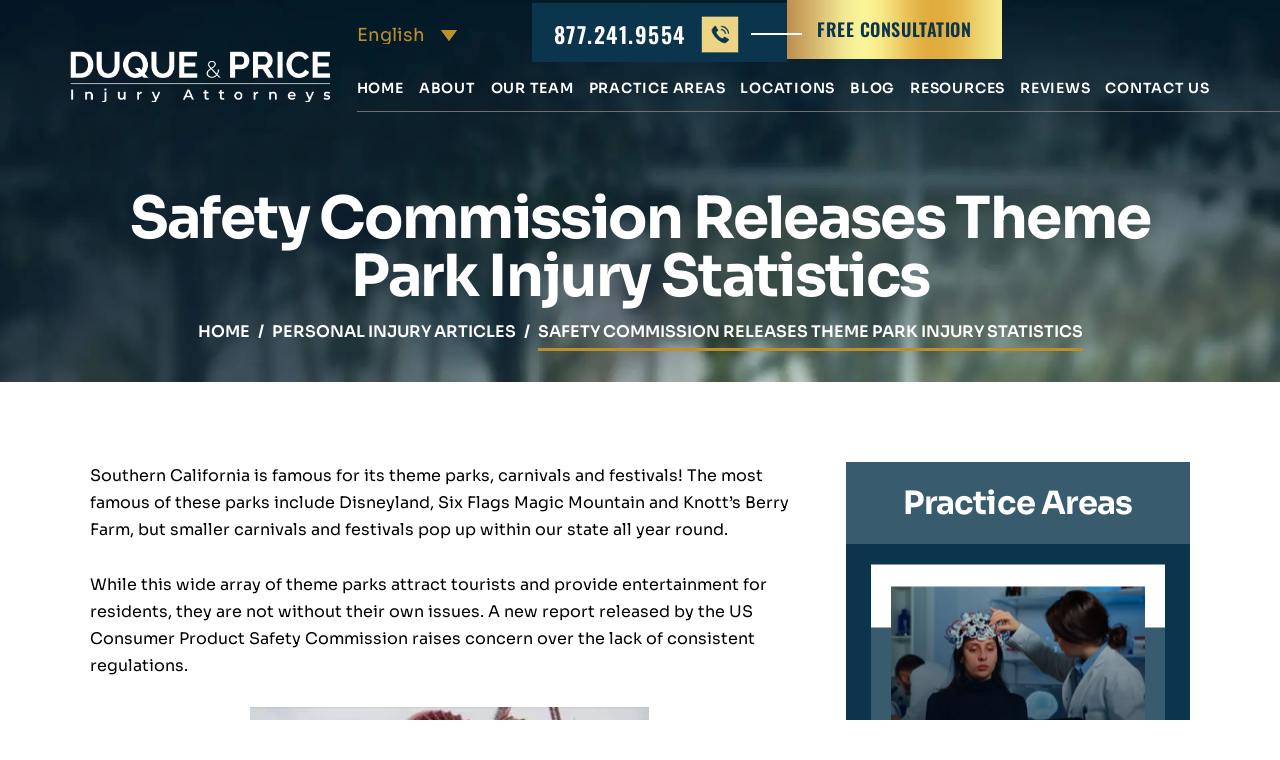

--- FILE ---
content_type: text/html; charset=UTF-8
request_url: https://www.duquelaw.com/articles/safety-commission-releases-theme-park-injury-statistics/
body_size: 27863
content:
<!doctype html><html lang="en-US"><head><link rel="preload" href="https://www.duquelaw.com/wp-includes/js/jquery/jquery.min.js" as="script" /><meta charset="UTF-8" /> <script type="text/javascript" src="[data-uri]" defer></script> <meta name="viewport" content="width=device-width, initial-scale=1.0, maximum-scale=1.0, user-scalable=no"><link rel="profile" href="https://gmpg.org/xfn/11" /><meta name='robots' content='index, follow, max-image-preview:large, max-snippet:-1, max-video-preview:-1' /><title>Safety Commission Releases Theme Park Injury Statistics</title><meta name="description" content="We want theme park visitors to know that they have the right to file for medical expenses and damages in the event of an injury. Call us 877-241-9554" /><link rel="canonical" href="https://www.duquelaw.com/articles/safety-commission-releases-theme-park-injury-statistics/" /><meta property="og:locale" content="en_US" /><meta property="og:type" content="article" /><meta property="og:title" content="Safety Commission Releases Theme Park Injury Statistics" /><meta property="og:description" content="We want theme park visitors to know that they have the right to file for medical expenses and damages in the event of an injury. Call us 877-241-9554" /><meta property="og:url" content="https://www.duquelaw.com/articles/safety-commission-releases-theme-park-injury-statistics/" /><meta property="og:site_name" content="Duque &amp; Price" /><meta property="article:publisher" content="https://www.facebook.com/DuqueLaw/" /><meta property="article:modified_time" content="2024-01-20T10:43:03+00:00" /><meta property="og:image" content="https://duquelaw.com/wp-content/uploads/2017/12/Roller-Coaster-300x169.jpg" /><meta name="twitter:label1" content="Est. reading time" /><meta name="twitter:data1" content="2 minutes" /> <script type="application/ld+json" class="yoast-schema-graph">{"@context":"https://schema.org","@graph":[{"@type":"WebPage","@id":"https://www.duquelaw.com/articles/safety-commission-releases-theme-park-injury-statistics/","url":"https://www.duquelaw.com/articles/safety-commission-releases-theme-park-injury-statistics/","name":"Safety Commission Releases Theme Park Injury Statistics","isPartOf":{"@id":"https://www.duquelaw.com/#website"},"primaryImageOfPage":{"@id":"https://www.duquelaw.com/articles/safety-commission-releases-theme-park-injury-statistics/#primaryimage"},"image":{"@id":"https://www.duquelaw.com/articles/safety-commission-releases-theme-park-injury-statistics/#primaryimage"},"thumbnailUrl":"https://duquelaw.com/wp-content/uploads/2017/12/Roller-Coaster-300x169.jpg","datePublished":"2017-12-13T18:17:31+00:00","dateModified":"2024-01-20T10:43:03+00:00","description":"We want theme park visitors to know that they have the right to file for medical expenses and damages in the event of an injury. Call us 877-241-9554","breadcrumb":{"@id":"https://www.duquelaw.com/articles/safety-commission-releases-theme-park-injury-statistics/#breadcrumb"},"inLanguage":"en-US","potentialAction":[{"@type":"ReadAction","target":["https://www.duquelaw.com/articles/safety-commission-releases-theme-park-injury-statistics/"]}]},{"@type":"ImageObject","inLanguage":"en-US","@id":"https://www.duquelaw.com/articles/safety-commission-releases-theme-park-injury-statistics/#primaryimage","url":"https://duquelaw.com/wp-content/uploads/2017/12/Roller-Coaster-300x169.jpg","contentUrl":"https://duquelaw.com/wp-content/uploads/2017/12/Roller-Coaster-300x169.jpg"},{"@type":"BreadcrumbList","@id":"https://www.duquelaw.com/articles/safety-commission-releases-theme-park-injury-statistics/#breadcrumb","itemListElement":[{"@type":"ListItem","position":1,"name":"Home","item":"https://www.duquelaw.com/"},{"@type":"ListItem","position":2,"name":"Personal Injury Articles","item":"https://www.duquelaw.com/articles/"},{"@type":"ListItem","position":3,"name":"Safety Commission Releases Theme Park Injury Statistics"}]},{"@type":"WebSite","@id":"https://www.duquelaw.com/#website","url":"https://www.duquelaw.com/","name":"Duque & Price","description":"Southern California Personal Injury Lawyers","publisher":{"@id":"https://www.duquelaw.com/#organization"},"alternateName":"Duque & Price","potentialAction":[{"@type":"SearchAction","target":{"@type":"EntryPoint","urlTemplate":"https://www.duquelaw.com/?s={search_term_string}"},"query-input":{"@type":"PropertyValueSpecification","valueRequired":true,"valueName":"search_term_string"}}],"inLanguage":"en-US"},{"@type":"Organization","@id":"https://www.duquelaw.com/#organization","name":"Duque & Price","url":"https://www.duquelaw.com/","logo":{"@type":"ImageObject","inLanguage":"en-US","@id":"https://www.duquelaw.com/#/schema/logo/image/","url":"https://www.duquelaw.com/wp-content/uploads/2023/12/logo.jpg","contentUrl":"https://www.duquelaw.com/wp-content/uploads/2023/12/logo.jpg","width":421,"height":83,"caption":"Duque & Price"},"image":{"@id":"https://www.duquelaw.com/#/schema/logo/image/"},"sameAs":["https://www.facebook.com/DuqueLaw/","https://www.instagram.com/duquelaw/","https://www.linkedin.com/company/law-offices-of-brent-a-duque","https://www.zoominfo.com/c/duque-law-firm/346770156","https://profiles.superlawyers.com/california/newport-beach/lawfirm/duque-price/c14b61cd-bc7f-436c-856e-0bba1f4b9d06.html","https://www.yelp.com/biz/law-offices-of-brent-a-duque-newport-beach","https://usattorneys.com/law-firm/law-offices-of-brent-a-duque/","https://www.lawyers.com/newport-beach/california/law-offices-of-brent-a-duque-159200903-f/"]}]}</script> <link rel='preconnect' href='https://www.googletagmanager.com' /><link rel='preconnect' href='https://cdn.userway.org' /><style id='wp-img-auto-sizes-contain-inline-css' type='text/css'>img:is([sizes=auto i],[sizes^="auto," i]){contain-intrinsic-size:3000px 1500px}
/*# sourceURL=wp-img-auto-sizes-contain-inline-css */</style><link data-optimized="2" rel="stylesheet" href="https://www.duquelaw.com/wp-content/litespeed/css/3cc652bd26422cb22c190d0ef5cb449b.css?ver=004eb" /><style id='classic-theme-styles-inline-css' type='text/css'>/*! This file is auto-generated */
.wp-block-button__link{color:#fff;background-color:#32373c;border-radius:9999px;box-shadow:none;text-decoration:none;padding:calc(.667em + 2px) calc(1.333em + 2px);font-size:1.125em}.wp-block-file__button{background:#32373c;color:#fff;text-decoration:none}
/*# sourceURL=/wp-includes/css/classic-themes.min.css */</style><style id='ez-toc-inline-css' type='text/css'>div#ez-toc-container .ez-toc-title {font-size: 120%;}div#ez-toc-container .ez-toc-title {font-weight: 500;}div#ez-toc-container ul li , div#ez-toc-container ul li a {font-size: 95%;}div#ez-toc-container ul li , div#ez-toc-container ul li a {font-weight: 500;}div#ez-toc-container nav ul ul li {font-size: 90%;}.ez-toc-box-title {font-weight: bold; margin-bottom: 10px; text-align: center; text-transform: uppercase; letter-spacing: 1px; color: #666; padding-bottom: 5px;position:absolute;top:-4%;left:5%;background-color: inherit;transition: top 0.3s ease;}.ez-toc-box-title.toc-closed {top:-25%;}ul.ez-toc-list a.ez-toc-link { padding: 0 0 0 20px; }
/*# sourceURL=ez-toc-inline-css */</style> <script type="text/javascript" src="https://www.duquelaw.com/wp-includes/js/jquery/jquery.min.js" id="jquery-core-js"></script>  <script src="https://www.googletagmanager.com/gtag/js?id=G-L919ZPH490" defer data-deferred="1"></script> <script src="[data-uri]" defer></script>  <script type="application/ld+json" class="saswp-schema-markup-output">[{"@context":"https:\/\/schema.org\/","@graph":[{"@context":"https:\/\/schema.org\/","@type":"SiteNavigationElement","@id":"https:\/\/www.duquelaw.com\/#home","name":"Home","url":"https:\/\/www.duquelaw.com\/"},{"@context":"https:\/\/schema.org\/","@type":"SiteNavigationElement","@id":"https:\/\/www.duquelaw.com\/#about","name":"About","url":"https:\/\/www.duquelaw.com\/about\/"},{"@context":"https:\/\/schema.org\/","@type":"SiteNavigationElement","@id":"https:\/\/www.duquelaw.com\/#our-team","name":"Our Team","url":"https:\/\/www.duquelaw.com\/meet-our-team\/"},{"@context":"https:\/\/schema.org\/","@type":"SiteNavigationElement","@id":"https:\/\/www.duquelaw.com\/#brent-a-duque","name":"Brent A. Duque","url":"https:\/\/www.duquelaw.com\/brent-a-duque\/"},{"@context":"https:\/\/schema.org\/","@type":"SiteNavigationElement","@id":"https:\/\/www.duquelaw.com\/#matthew-r-price","name":"Matthew R. Price","url":"https:\/\/www.duquelaw.com\/matthew-r-price\/"},{"@context":"https:\/\/schema.org\/","@type":"SiteNavigationElement","@id":"https:\/\/www.duquelaw.com\/#jordan-h-davidoff","name":"Jordan H. Davidoff","url":"https:\/\/www.duquelaw.com\/jordan-harris-davidoff\/"},{"@context":"https:\/\/schema.org\/","@type":"SiteNavigationElement","@id":"https:\/\/www.duquelaw.com\/#ralph-anaya","name":"Ralph Anaya","url":"https:\/\/www.duquelaw.com\/ralph-anaya\/"},{"@context":"https:\/\/schema.org\/","@type":"SiteNavigationElement","@id":"https:\/\/www.duquelaw.com\/#jana-frizelle","name":"Jana Frizelle","url":"https:\/\/www.duquelaw.com\/jana-frizelle\/"},{"@context":"https:\/\/schema.org\/","@type":"SiteNavigationElement","@id":"https:\/\/www.duquelaw.com\/#melissa","name":"Melissa","url":"https:\/\/www.duquelaw.com\/melissa\/"},{"@context":"https:\/\/schema.org\/","@type":"SiteNavigationElement","@id":"https:\/\/www.duquelaw.com\/#charlotte","name":"Charlotte","url":"https:\/\/www.duquelaw.com\/charlotte\/"},{"@context":"https:\/\/schema.org\/","@type":"SiteNavigationElement","@id":"https:\/\/www.duquelaw.com\/#aracely","name":"Aracely","url":"https:\/\/www.duquelaw.com\/aracely\/"},{"@context":"https:\/\/schema.org\/","@type":"SiteNavigationElement","@id":"https:\/\/www.duquelaw.com\/#bella","name":"Bella","url":"https:\/\/www.duquelaw.com\/bella\/"},{"@context":"https:\/\/schema.org\/","@type":"SiteNavigationElement","@id":"https:\/\/www.duquelaw.com\/#manny","name":"Manny","url":"https:\/\/www.duquelaw.com\/manny\/"},{"@context":"https:\/\/schema.org\/","@type":"SiteNavigationElement","@id":"https:\/\/www.duquelaw.com\/#racine","name":"Racine","url":"https:\/\/www.duquelaw.com\/racine\/"},{"@context":"https:\/\/schema.org\/","@type":"SiteNavigationElement","@id":"https:\/\/www.duquelaw.com\/#reyna","name":"Reyna","url":"https:\/\/www.duquelaw.com\/reyna\/"},{"@context":"https:\/\/schema.org\/","@type":"SiteNavigationElement","@id":"https:\/\/www.duquelaw.com\/#tiffani","name":"Tiffani","url":"https:\/\/www.duquelaw.com\/tiffani\/"},{"@context":"https:\/\/schema.org\/","@type":"SiteNavigationElement","@id":"https:\/\/www.duquelaw.com\/#practice-areas","name":"Practice Areas","url":"https:\/\/www.duquelaw.com\/practice-areas\/"},{"@context":"https:\/\/schema.org\/","@type":"SiteNavigationElement","@id":"https:\/\/www.duquelaw.com\/#personal-injury","name":"Personal Injury","url":"https:\/\/www.duquelaw.com\/orange-county-personal-injury-lawyer\/"},{"@context":"https:\/\/schema.org\/","@type":"SiteNavigationElement","@id":"https:\/\/www.duquelaw.com\/#car-accident","name":"Car Accident","url":"https:\/\/www.duquelaw.com\/orange-county-car-accident-lawyer\/"},{"@context":"https:\/\/schema.org\/","@type":"SiteNavigationElement","@id":"https:\/\/www.duquelaw.com\/#dog-bite","name":"Dog Bite","url":"https:\/\/www.duquelaw.com\/orange-county-dog-bite-lawyer\/"},{"@context":"https:\/\/schema.org\/","@type":"SiteNavigationElement","@id":"https:\/\/www.duquelaw.com\/#motorcycle-accident","name":"Motorcycle Accident","url":"https:\/\/www.duquelaw.com\/orange-county-motorcycle-accident-lawyer\/"},{"@context":"https:\/\/schema.org\/","@type":"SiteNavigationElement","@id":"https:\/\/www.duquelaw.com\/#premises-liability","name":"Premises Liability","url":"https:\/\/www.duquelaw.com\/orange-county-premises-liability-attorney\/"},{"@context":"https:\/\/schema.org\/","@type":"SiteNavigationElement","@id":"https:\/\/www.duquelaw.com\/#trucking-accident","name":"Trucking Accident","url":"https:\/\/www.duquelaw.com\/orange-county-truck-accident-lawyer\/"},{"@context":"https:\/\/schema.org\/","@type":"SiteNavigationElement","@id":"https:\/\/www.duquelaw.com\/#uber-and-lyft-accident","name":"Uber and Lyft Accident","url":"https:\/\/www.duquelaw.com\/orange-county-uber-and-lyft-accident-lawyers\/"},{"@context":"https:\/\/schema.org\/","@type":"SiteNavigationElement","@id":"https:\/\/www.duquelaw.com\/#wrongful-death","name":"Wrongful Death","url":"https:\/\/www.duquelaw.com\/orange-county-wrongful-death-attorney\/"},{"@context":"https:\/\/schema.org\/","@type":"SiteNavigationElement","@id":"https:\/\/www.duquelaw.com\/#locations","name":"Locations","url":"https:\/\/www.duquelaw.com\/locations\/"},{"@context":"https:\/\/schema.org\/","@type":"SiteNavigationElement","@id":"https:\/\/www.duquelaw.com\/#anaheim","name":"Anaheim","url":"https:\/\/www.duquelaw.com\/anaheim-personal-injury-lawyer\/"},{"@context":"https:\/\/schema.org\/","@type":"SiteNavigationElement","@id":"https:\/\/www.duquelaw.com\/#chino","name":"Chino","url":"https:\/\/www.duquelaw.com\/chino-personal-injury-lawyer\/"},{"@context":"https:\/\/schema.org\/","@type":"SiteNavigationElement","@id":"https:\/\/www.duquelaw.com\/#colton","name":"Colton","url":"https:\/\/www.duquelaw.com\/colton-personal-injury-lawyer\/"},{"@context":"https:\/\/schema.org\/","@type":"SiteNavigationElement","@id":"https:\/\/www.duquelaw.com\/#compton","name":"Compton","url":"https:\/\/www.duquelaw.com\/compton-personal-injury-lawyer\/"},{"@context":"https:\/\/schema.org\/","@type":"SiteNavigationElement","@id":"https:\/\/www.duquelaw.com\/#corona","name":"Corona","url":"https:\/\/www.duquelaw.com\/corona-personal-injury-lawyer\/"},{"@context":"https:\/\/schema.org\/","@type":"SiteNavigationElement","@id":"https:\/\/www.duquelaw.com\/#costa-mesa","name":"Costa Mesa","url":"https:\/\/www.duquelaw.com\/costa-mesa-personal-injury-lawyer\/"},{"@context":"https:\/\/schema.org\/","@type":"SiteNavigationElement","@id":"https:\/\/www.duquelaw.com\/#fontana","name":"Fontana","url":"https:\/\/www.duquelaw.com\/fontana-personal-injury-lawyer\/"},{"@context":"https:\/\/schema.org\/","@type":"SiteNavigationElement","@id":"https:\/\/www.duquelaw.com\/#fountain-valley","name":"Fountain Valley","url":"https:\/\/www.duquelaw.com\/fountain-valley-personal-injury-lawyer\/"},{"@context":"https:\/\/schema.org\/","@type":"SiteNavigationElement","@id":"https:\/\/www.duquelaw.com\/#fullerton","name":"Fullerton","url":"https:\/\/www.duquelaw.com\/fullerton-personal-injury-lawyer\/"},{"@context":"https:\/\/schema.org\/","@type":"SiteNavigationElement","@id":"https:\/\/www.duquelaw.com\/#garden-grove","name":"Garden Grove","url":"https:\/\/www.duquelaw.com\/garden-grove-personal-injury-lawyer\/"},{"@context":"https:\/\/schema.org\/","@type":"SiteNavigationElement","@id":"https:\/\/www.duquelaw.com\/#glendale","name":"Glendale","url":"https:\/\/www.duquelaw.com\/glendale-personal-injury-lawyer\/"},{"@context":"https:\/\/schema.org\/","@type":"SiteNavigationElement","@id":"https:\/\/www.duquelaw.com\/#hemet","name":"Hemet","url":"https:\/\/www.duquelaw.com\/hemet-personal-injury-lawyer\/"},{"@context":"https:\/\/schema.org\/","@type":"SiteNavigationElement","@id":"https:\/\/www.duquelaw.com\/#hesperia","name":"Hesperia","url":"https:\/\/www.duquelaw.com\/hesperia-personal-injury-lawyer\/"},{"@context":"https:\/\/schema.org\/","@type":"SiteNavigationElement","@id":"https:\/\/www.duquelaw.com\/#highland","name":"Highland","url":"https:\/\/www.duquelaw.com\/highland-personal-injury-lawyer\/"},{"@context":"https:\/\/schema.org\/","@type":"SiteNavigationElement","@id":"https:\/\/www.duquelaw.com\/#huntington-beach","name":"Huntington Beach","url":"https:\/\/www.duquelaw.com\/huntington-beach-personal-injury-lawyer\/"},{"@context":"https:\/\/schema.org\/","@type":"SiteNavigationElement","@id":"https:\/\/www.duquelaw.com\/#indio","name":"Indio","url":"https:\/\/www.duquelaw.com\/indio-personal-injury-lawyer\/"},{"@context":"https:\/\/schema.org\/","@type":"SiteNavigationElement","@id":"https:\/\/www.duquelaw.com\/#irvine","name":"Irvine","url":"https:\/\/www.duquelaw.com\/irvine-personal-injury-lawyer\/"},{"@context":"https:\/\/schema.org\/","@type":"SiteNavigationElement","@id":"https:\/\/www.duquelaw.com\/#lancaster","name":"Lancaster","url":"https:\/\/www.duquelaw.com\/lancaster-personal-injury-lawyer\/"},{"@context":"https:\/\/schema.org\/","@type":"SiteNavigationElement","@id":"https:\/\/www.duquelaw.com\/#la-mirada","name":"La Mirada","url":"https:\/\/www.duquelaw.com\/la-mirada-personal-injury-lawyer\/"},{"@context":"https:\/\/schema.org\/","@type":"SiteNavigationElement","@id":"https:\/\/www.duquelaw.com\/#la-puente","name":"La Puente","url":"https:\/\/www.duquelaw.com\/la-puente-personal-injury-lawyer\/"},{"@context":"https:\/\/schema.org\/","@type":"SiteNavigationElement","@id":"https:\/\/www.duquelaw.com\/#lake-elsinore","name":"Lake Elsinore","url":"https:\/\/www.duquelaw.com\/lake-elsinore-personal-injury-lawyer\/"},{"@context":"https:\/\/schema.org\/","@type":"SiteNavigationElement","@id":"https:\/\/www.duquelaw.com\/#los-angeles","name":"Los Angeles","url":"https:\/\/www.duquelaw.com\/los-angeles-personal-injury-lawyer\/"},{"@context":"https:\/\/schema.org\/","@type":"SiteNavigationElement","@id":"https:\/\/www.duquelaw.com\/#long-beach","name":"Long Beach","url":"https:\/\/www.duquelaw.com\/long-beach-personal-injury-lawyer\/"},{"@context":"https:\/\/schema.org\/","@type":"SiteNavigationElement","@id":"https:\/\/www.duquelaw.com\/#murrieta","name":"Murrieta","url":"https:\/\/www.duquelaw.com\/murrieta-personal-injury-lawyer\/"},{"@context":"https:\/\/schema.org\/","@type":"SiteNavigationElement","@id":"https:\/\/www.duquelaw.com\/#menifee","name":"Menifee","url":"https:\/\/www.duquelaw.com\/menifee-personal-injury-lawyer\/"},{"@context":"https:\/\/schema.org\/","@type":"SiteNavigationElement","@id":"https:\/\/www.duquelaw.com\/#moreno-valley","name":"Moreno Valley","url":"https:\/\/www.duquelaw.com\/moreno-valley-personal-injury-lawyer\/"},{"@context":"https:\/\/schema.org\/","@type":"SiteNavigationElement","@id":"https:\/\/www.duquelaw.com\/#newport-beach","name":"Newport Beach","url":"https:\/\/www.duquelaw.com\/newport-beach-personal-injury-lawyer\/"},{"@context":"https:\/\/schema.org\/","@type":"SiteNavigationElement","@id":"https:\/\/www.duquelaw.com\/#ontario","name":"Ontario","url":"https:\/\/www.duquelaw.com\/ontario-personal-injury-lawyer\/"},{"@context":"https:\/\/schema.org\/","@type":"SiteNavigationElement","@id":"https:\/\/www.duquelaw.com\/#orange-county","name":"Orange County","url":"https:\/\/www.duquelaw.com\/orange-county-personal-injury-lawyer\/"},{"@context":"https:\/\/schema.org\/","@type":"SiteNavigationElement","@id":"https:\/\/www.duquelaw.com\/#pasadena","name":"Pasadena","url":"https:\/\/www.duquelaw.com\/pasadena-personal-injury-lawyer\/"},{"@context":"https:\/\/schema.org\/","@type":"SiteNavigationElement","@id":"https:\/\/www.duquelaw.com\/#pomona","name":"Pomona","url":"https:\/\/www.duquelaw.com\/pomona-personal-injury-lawyer\/"},{"@context":"https:\/\/schema.org\/","@type":"SiteNavigationElement","@id":"https:\/\/www.duquelaw.com\/#redlands","name":"Redlands","url":"https:\/\/www.duquelaw.com\/redlands-personal-injury-lawyer\/"},{"@context":"https:\/\/schema.org\/","@type":"SiteNavigationElement","@id":"https:\/\/www.duquelaw.com\/#rialto","name":"Rialto","url":"https:\/\/www.duquelaw.com\/rialto-personal-injury-lawyer\/"},{"@context":"https:\/\/schema.org\/","@type":"SiteNavigationElement","@id":"https:\/\/www.duquelaw.com\/#santa-ana","name":"Santa Ana","url":"https:\/\/www.duquelaw.com\/santa-ana-personal-injury-lawyer\/"},{"@context":"https:\/\/schema.org\/","@type":"SiteNavigationElement","@id":"https:\/\/www.duquelaw.com\/#san-bernardino","name":"San Bernardino","url":"https:\/\/www.duquelaw.com\/san-bernardino-personal-injury-lawyer\/"},{"@context":"https:\/\/schema.org\/","@type":"SiteNavigationElement","@id":"https:\/\/www.duquelaw.com\/#san-jacinto","name":"San Jacinto","url":"https:\/\/www.duquelaw.com\/san-jacinto-personal-injury-lawyer\/"},{"@context":"https:\/\/schema.org\/","@type":"SiteNavigationElement","@id":"https:\/\/www.duquelaw.com\/#santa-clarita","name":"Santa Clarita","url":"https:\/\/www.duquelaw.com\/santa-clarita-personal-injury-lawyer\/"},{"@context":"https:\/\/schema.org\/","@type":"SiteNavigationElement","@id":"https:\/\/www.duquelaw.com\/#southern-california","name":"Southern California","url":"https:\/\/www.duquelaw.com\/locations\/"},{"@context":"https:\/\/schema.org\/","@type":"SiteNavigationElement","@id":"https:\/\/www.duquelaw.com\/#temecula","name":"Temecula","url":"https:\/\/www.duquelaw.com\/temecula-personal-injury-lawyer\/"},{"@context":"https:\/\/schema.org\/","@type":"SiteNavigationElement","@id":"https:\/\/www.duquelaw.com\/#torrance","name":"Torrance","url":"https:\/\/www.duquelaw.com\/torrance-personal-injury-lawyer\/"},{"@context":"https:\/\/schema.org\/","@type":"SiteNavigationElement","@id":"https:\/\/www.duquelaw.com\/#tustin","name":"Tustin","url":"https:\/\/www.duquelaw.com\/tustin-personal-injury-lawyer\/"},{"@context":"https:\/\/schema.org\/","@type":"SiteNavigationElement","@id":"https:\/\/www.duquelaw.com\/#victorville","name":"Victorville","url":"https:\/\/www.duquelaw.com\/victorville-personal-injury-lawyer\/"},{"@context":"https:\/\/schema.org\/","@type":"SiteNavigationElement","@id":"https:\/\/www.duquelaw.com\/#west-covina","name":"West Covina","url":"https:\/\/www.duquelaw.com\/west-covina-personal-injury-lawyer\/"},{"@context":"https:\/\/schema.org\/","@type":"SiteNavigationElement","@id":"https:\/\/www.duquelaw.com\/#westminster","name":"Westminster","url":"https:\/\/www.duquelaw.com\/westminster-personal-injury-lawyer\/"},{"@context":"https:\/\/schema.org\/","@type":"SiteNavigationElement","@id":"https:\/\/www.duquelaw.com\/#wildomar","name":"Wildomar","url":"https:\/\/www.duquelaw.com\/wildomar-personal-injury-lawyer\/"},{"@context":"https:\/\/schema.org\/","@type":"SiteNavigationElement","@id":"https:\/\/www.duquelaw.com\/#rancho-cucamonga","name":"Rancho Cucamonga","url":"https:\/\/www.duquelaw.com\/rancho-cucamonga-personal-injury-lawyer\/"},{"@context":"https:\/\/schema.org\/","@type":"SiteNavigationElement","@id":"https:\/\/www.duquelaw.com\/#san-diego","name":"San Diego","url":"https:\/\/www.duquelaw.com\/san-diego-personal-injury-lawyer\/"},{"@context":"https:\/\/schema.org\/","@type":"SiteNavigationElement","@id":"https:\/\/www.duquelaw.com\/#blog","name":"Blog","url":"https:\/\/www.duquelaw.com\/blog\/"},{"@context":"https:\/\/schema.org\/","@type":"SiteNavigationElement","@id":"https:\/\/www.duquelaw.com\/#resources","name":"Resources","url":"https:\/\/www.duquelaw.com\/california-personal-injury-resources\/"},{"@context":"https:\/\/schema.org\/","@type":"SiteNavigationElement","@id":"https:\/\/www.duquelaw.com\/#articles","name":"Articles","url":"https:\/\/www.duquelaw.com\/articles\/"},{"@context":"https:\/\/schema.org\/","@type":"SiteNavigationElement","@id":"https:\/\/www.duquelaw.com\/#reviews","name":"Reviews","url":"https:\/\/www.duquelaw.com\/reviews\/"},{"@context":"https:\/\/schema.org\/","@type":"SiteNavigationElement","@id":"https:\/\/www.duquelaw.com\/#contact-us","name":"Contact Us","url":"https:\/\/www.duquelaw.com\/contact-us\/"}]},

{"@context":"https:\/\/schema.org\/","@type":"legalservice","@id":"#","url":"https:\/\/www.duquelaw.com\/","name":"Duque &amp; Price","description":"Experienced Personal Injury Attorneys In Southern California. The Law Offices of Brent A. Duque is a law firm specializing in civil litigation in areas such as wrongful death cases, motor vehicle accidents, motorcycle accidents, pedestrian accidents, trucking accidents, dog bite incidents, premises liability cases, product defect cases and construction accidents. We have handled thousands of cases in these matters, giving us the experience needed to obtain a favorable outcome in your case. Mr. Duque focuses on maintaining a high quality legal service and close relationships with all of his clients.","address":{"@type":"PostalAddress","streetAddress":"3300 Irvine Ave #225","addressLocality":"Newport Beach","addressRegion":"California","postalCode":"92660","addressCountry":"US"},"telephone":"+1-949-336-1530","openingHours":["Mo-Fr 09:00-17:00"],"image":"https:\/\/www.duquelaw.com\/wp-content\/uploads\/2023\/12\/logo.jpg","additionalType":"","priceRange":"Free Consultation","servesCuisine":"","areaServed":[{"@type":"Place","name":"Orange County"},{"@type":"Place","name":" Newport Beach"},{"@type":"Place","name":" Riverside"},{"@type":"Place","name":" Los Angeles"},{"@type":"Place","name":" Temecula"},{"@type":"Place","name":" San Jose"},{"@type":"Place","name":" Victorville"},{"@type":"Place","name":" San Diego"},{"@type":"Place","name":" Southern California"},{"@type":"Place","name":" California"}],"founder":[{"@type":"Person","name":"Brent A. Duque"},{"@type":"Person","name":" Matthew R. Price"}],"employee":[{"@type":"Person","name":"Jordan H. Davidoff"},{"@type":"Person","name":" Ralph Anaya"},{"@type":"Person","name":" Jana Frizelle"},{"@type":"Person","name":" Melissa"},{"@type":"Person","name":" Charlotte"},{"@type":"Person","name":" Aracely"},{"@type":"Person","name":" Bella"},{"@type":"Person","name":" Manny"},{"@type":"Person","name":" Racine"},{"@type":"Person","name":" Reyna"},{"@type":"Person","name":" Tiffani"}],"makesOffer":{"@type":"Offer","@id":"#service","itemOffered":{"@type":"Service","name":"Personal Injury Lawyer, Car Accident Lawyer","url":"https:\/\/www.duquelaw.com\/practice-areas\/","areaServed":[{"@type":"Place","name":"Orange County"},{"@type":"Place","name":" Newport Beach"},{"@type":"Place","name":" Riverside"},{"@type":"Place","name":" Los Angeles"},{"@type":"Place","name":" Temecula"},{"@type":"Place","name":" San Jose"},{"@type":"Place","name":" Victorville"},{"@type":"Place","name":" San Diego"},{"@type":"Place","name":" Southern California"},{"@type":"Place","name":" California"}]}},"sameAs":["https:\/\/www.facebook.com\/DuqueLaw\/","https:\/\/www.instagram.com\/duquelaw\/","https:\/\/www.yelp.com\/biz\/law-offices-of-brent-a-duque-newport-beach","https:\/\/www.linkedin.com\/company\/law-offices-of-brent-a-duque","https:\/\/www.mapquest.com\/us\/california\/law-office-of-brent-a-duque-447759180","https:\/\/www.zoominfo.com\/c\/duque-law-firm\/346770156","https:\/\/apps.calbar.ca.gov\/attorney\/Licensee\/Detail\/238661","https:\/\/www.avvo.com\/attorneys\/92660-ca-brent-duque-253085.html"],"hasMenu":"","hasMap":"https:\/\/maps.app.goo.gl\/KK4fxGugdpYWiX849","geo":{"@type":"GeoCoordinates","latitude":"33.659627125886956","longitude":"-117.87658365817883"},"aggregateRating":{"@type":"AggregateRating","ratingValue":"5","reviewCount":"65"}}]</script> <link rel="icon" href="https://www.duquelaw.com/wp-content/uploads/2023/11/fav-icon.jpg" sizes="32x32" /><link rel="icon" href="https://www.duquelaw.com/wp-content/uploads/2023/11/fav-icon.jpg" sizes="192x192" /><link rel="apple-touch-icon" href="https://www.duquelaw.com/wp-content/uploads/2023/11/fav-icon.jpg" /><meta name="msapplication-TileImage" content="https://www.duquelaw.com/wp-content/uploads/2023/11/fav-icon.jpg" /><style type="text/css" id="wp-custom-css">/*Author Bio details*/
.single .author-info {
    display: flex;
    margin-bottom: 50px;
    margin-top: 50px;
}

.single .author-info .author-avatar {
    width: 30%;
    margin-right: 25px;
}

.single p.author-bio {
    margin-bottom: 15px !important;
}

.single .author-info .author-avatar {
    width: 100%;
    max-width: 100px;
}

.post-meta-box .post-author img {
    margin-right: 15px;
}

.post-meta-box .post-author img,
.single .author-info .author-avatar img,
.archive.author .author-avatar img {
    border-radius: 50%;
    object-fit: cover;
}
.archive.author .author-avatar img{
	margin-bottom:25px;
}
.archive.author .head-sec {
        background-color: #051e2b;
    }
.archive.author .page_bnr {
    background: none;
padding: 210px 0 0;
}
.archive.author .author-avatar-wrap h1{
	color:#051e2b;
	    margin: 0!important;
}

.archive.author h1.author-title:before,
.archive.author h1.author-title:after {
    background: rgb(25 61 110);
}

.archive.author h1.author-title {
    color: #193d6e;
}

.author-bio-box {
    padding: 15px;
    border-radius: 10px;
    box-shadow: 0 0 5px 0 rgba(25, 61, 110, 0.5);
    margin-bottom: 50px;
}

.author-bio b {
    font-weight: 400;
    padding: 20px 0 0 0;
    color: inherit !important;
}

p.author-bio {
    margin: 0px !important;
}

.author-bio {
    display: flex;
    flex-direction: column;
}

body h5.author-title {
	width:100%;
    position: relative;
    padding-bottom: 20px;
    border-bottom: 1px solid #ececf1;
}

body h5.author-title::before {
    background: #e5b21b;
    width: 64px;
    height: 5px;
    position: absolute;
    content: "";
    left: 0;
    bottom: 0;
}

@media screen and (max-width: 1800px) {
.archive.author .page_bnr {
    background: none;
padding: 205px 0 0;
}
}
@media screen and (max-width: 1700px) {
.archive.author .page_bnr {
    background: none;
padding: 200px 0 0;
}
}
@media screen and (max-width: 1600px) {
.archive.author .page_bnr {
    background: none;
padding: 195px 0 0;
}
body .page_default .genpg-rite .post-item {
max-width: 397px;
}
}
@media screen and (max-width: 1440px) {
.archive.author .page_bnr {
    background: none;
padding: 190px 0 0;
}
	body .page_default .genpg-rite .post-item {
max-width: 337px;
}
}
@media screen and (max-width: 1240px) {
.archive.author .page_bnr {
    background: none;
padding: 150px 0 0;
}
body .page_default .genpg-rite .post-item {
max-width: 303px;
}
}
@media screen and (max-width: 991px) {
.archive.author .page_bnr {
    background: none;
padding: 50px 0 0;
}
	body .page_default .genpg-rite .post-item {
max-width: 47%;
}
}
@media screen and (max-width: 767px) {
.archive.author .page_bnr {
    background: none;
padding: 40px 0 0;
}
}
@media screen and (max-width: 480px) {
.archive.author .page_bnr {
    background: none;
padding: 35px 0 0;
}
}
@media screen and (max-width: 767px) {
    .single .author-info {
        margin-top: 50px;
    }

    .single .author-info .author-avatar {
        margin-bottom: 20px;
        margin-top: 0px;
    }

    .single .author-info {
        flex-direction: column;
    }
}
/*Author Bio details END*/
/*text posts*/
.page_default .genpg-rite .single_post_cnt h2{
	margin:35px 0;
}
.page_default .genpg-rite .single_post_cnt h3{
	margin:36px 0 20px 0;
}
.page_default .genpg-rite .single_post_cnt ul{
	margin:25px 0 25px 0;
}
.page_default .genpg-rite .single_post_cnt{
    font-family: 'Sora', sans-serif;
    font-weight: 400;
    font-size: 18px;
    line-height: 2;
    color: #000;
    margin: 0 0 36px 0;
    padding: 0;
}
@media screen and (max-width: 1700px) {
	.page_default .genpg-rite .single_post_cnt{
		        font-size: 18px;
        line-height: 1.4;
	}
}
@media screen and (max-width: 1600px) {
		.page_default .genpg-rite .single_post_cnt{
		        font-size: 17px;
        line-height: 1.8;
        margin: 0 0 32px 0;
	}
	.page_default .genpg-rite .single_post_cnt h3{
	margin:32px 0 20px 0;
}
	.page_default .genpg-rite .single_post_cnt h2{
	margin:32px 0;
}
}
@media screen and (max-width: 1440px) {
		.page_default .genpg-rite .single_post_cnt{
		font-size: 16px;
        line-height: 1.7;
        margin: 0 0 28px 0;
	}
	.page_default .genpg-rite .single_post_cnt h3{
	margin:28px 0 20px 0;
}
	.page_default .genpg-rite .single_post_cnt h2{
	margin:28px 0;
}
}
@media screen and (max-width: 1240px) {
		.page_default .genpg-rite .single_post_cnt{
        line-height: 1.6;
        margin: 0 0 24px;
	}
	.page_default .genpg-rite .single_post_cnt h3{
	margin:24px 0 20px 0;
}
	.page_default .genpg-rite .single_post_cnt h2{
	margin:24px 0;
}
}
@media screen and (max-width: 991px) {
		.page_default .genpg-rite .single_post_cnt{
        line-height: 1.6;
        margin: 0 0 18px;
        font-size: 16px;
	}
	.page_default .genpg-rite .single_post_cnt h3{
	margin:18px 0 20px 0;
}
	.page_default .genpg-rite .single_post_cnt h2{
	margin:18px 0;
}
}
@media screen and (max-width: 767px) {
		.page_default .genpg-rite .single_post_cnt{
        line-height: 1.6;
        margin: 0 0 15px;
        font-size: 16px;
        letter-spacing: 0;
	}
	.page_default .genpg-rite .single_post_cnt h3{
	margin:15px 0 15px 0;
}
	.page_default .genpg-rite .single_post_cnt h2{
	margin:15px 0;
}
}
/*text posts end*/
/*translate*/
.tp-rgt-lst .gtranslate_wrapper {
    position: relative;
    margin: 0px;
}

.tp-rgt-lst .gtranslate_wrapper:before {
    position: absolute;
    content: "";
    width: 16px;
    height: 11px;
    background-image: url("https://www.duquelaw.com/wp-content/themes/duqueprice/images/sprites.png");
    background-repeat: no-repeat;
    bottom: 0;
    right: 50px;
    top: 0;
    margin: auto;
    background-position: -3px -3px;
    pointer-events: none;
}



@media screen and (max-width: 1600px) {
    body .topmenu ul li.locations-wrapper:hover ul.sub-menu {
        margin-top: 36px !important;
    }
}

@media screen and (max-width: 1440px) {
    body .topmenu ul li.locations-wrapper:hover ul.sub-menu {
        margin-top: 30px !important;
    }
}

@media screen and (max-width: 1240px) {
    body .topmenu ul li.locations-wrapper:hover ul.sub-menu {
        margin-top: 27px !important;
    }
}

@media screen and (min-width: 992px) {
    body .topmenu ul li.locations-wrapper {
        position: initial;
    }
	
	body .topmenu ul li.locations-wrapper:hover ul.sub-menu {
    display: grid;
    grid-template-columns: repeat(4, 1fr);
    grid-column-gap: 10px;
    width: 100%;
    padding: 0 15px 15px;
    margin-top: 50px;
}
}

/* 03/12/2025 */
.abt-sec-lft {width: 82.5% !important;}

@media screen and (max-width: 991px) {
.abt-sec-lft {width: 100% !important;}
}

.banner-sec .bnr-sec:before{background-image: url(/wp-content/uploads/2025/12/banner-45yrs-exp.webp) !important;}

.sprite-step5 {background-image: url(/wp-content/uploads/2025/12/brent-ellipse.webp) !important;background-position: center !important;background-size: contain !important;}


/* .banner-sec .bnr-sec {padding-bottom: 190px;align-items: flex-end;}
.banner-sec .bnr-sec .bnr-lft {padding: 0 !important;} */

.banner-sec .bnr-sec .bnr-lft {width: 41% !important;padding-top: 60px !important;}
.banner-sec .bnr-sec .bnr-rite {margin-bottom: -13px;}
.banner-sec .bnr-sec .bnr-lft h1 span {font-size: 115px !important;}
.banner-sec .bnr-sec .bnr-lft h1 {font-size: 93px !important;}
.banner-sec .bnr-sec:before {top: -45px !important;}

@media screen and (max-width: 1800px) {
.banner-sec .bnr-sec .bnr-lft h1 span {font-size: 105px !important;}
.banner-sec .bnr-sec .bnr-lft h1 {font-size: 85px !important;margin-bottom: 36px !important;}
}
@media screen and (max-width: 1700px) {
.banner-sec .bnr-sec .bnr-lft {padding-top: 42px !important;}
.banner-sec .bnr-sec .bnr-lft h1 span {font-size: 98px !important;}
.banner-sec .bnr-sec .bnr-lft h1 {font-size: 78px !important;margin-bottom: 33px !important;}
}
@media screen and (max-width: 1440px) {
.banner-sec .bnr-sec .bnr-lft h1 span {font-size: 88px !important;}
.banner-sec .bnr-sec .bnr-lft h1 {font-size: 71px !important;margin-bottom: 27px !important;}
}
@media screen and (max-width: 1240px) {
.banner-sec .bnr-sec .bnr-lft h1 span {font-size: 72px !important;}
.banner-sec .bnr-sec .bnr-lft h1 {font-size: 57px !important;margin-bottom: 23px !important;}
}
@media screen and (max-width: 1140px) {
.banner-sec .bnr-sec .bnr-lft {padding-top: 15px !important;}
}
@media screen and (max-width: 991px) {
.banner-sec .bnr-sec .bnr-lft h1 span {font-size: 60px !important;}
.banner-sec .bnr-sec .bnr-lft h1 {font-size: 50px !important;margin-bottom: 26px !important;}
.banner-sec .bnr-sec .bnr-lft {width: 100% !important;padding-top: 0 !important;}
}
@media screen and (max-width: 767px) {
.banner-sec .bnr-sec .bnr-lft h1 span {font-size: 45px !important;}
.banner-sec .bnr-sec .bnr-lft h1 {font-size: 44px !important;margin-bottom: 26px !important;}
}</style></head><body class="wp-singular page-template-default page page-id-17330 page-child parent-pageid-2904 wp-theme-duqueprice"><div class="wrapper fw"><div class="head-sec fw"><div class="logo-menu fw"><div class="container1"><div class="logo-menu-lst"><div class="logo"><a href="https://www.duquelaw.com/" rel="home"><img src="https://www.duquelaw.com/wp-content/themes/duqueprice/images/logo.png" alt="Duque &amp; Price" width="421" height="83" /></a></div><div class="logo-rit"><div class="top-rit"><div class="tp-rgt-lst"><div class="tp-rgt-language"><div class="gtranslate_wrapper" id="gt-wrapper-18282527"></div></div><div class="tp-rgt-num">
<a href="tel:8772419554">877.241.9554</a></div><div class="tp-rgt-free">
<a href="https://www.duquelaw.com/contact-us/">Free Consultation</a></div></div></div><div class="topmenu"><div class="menu-main-menu-container"><ul id="menu-main-menu" class="primary-menu"><li id="menu-item-26467" class="menu-item menu-item-type-post_type menu-item-object-page menu-item-home menu-item-26467"><a href="https://www.duquelaw.com/">Home</a></li><li id="menu-item-26469" class="menu-item menu-item-type-post_type menu-item-object-page menu-item-26469"><a href="https://www.duquelaw.com/about/">About</a></li><li id="menu-item-26478" class="menu-item menu-item-type-post_type menu-item-object-page menu-item-has-children menu-item-26478"><a href="https://www.duquelaw.com/meet-our-team/">Our Team</a><ul class="sub-menu"><li id="menu-item-26757" class="menu-item menu-item-type-post_type menu-item-object-page menu-item-26757"><a href="https://www.duquelaw.com/brent-a-duque/">Brent A. Duque</a></li><li id="menu-item-26751" class="menu-item menu-item-type-post_type menu-item-object-page menu-item-26751"><a href="https://www.duquelaw.com/matthew-r-price/">Matthew R. Price</a></li><li id="menu-item-26752" class="menu-item menu-item-type-post_type menu-item-object-page menu-item-26752"><a href="https://www.duquelaw.com/jordan-harris-davidoff/">Jordan H. Davidoff</a></li><li id="menu-item-26753" class="menu-item menu-item-type-post_type menu-item-object-page menu-item-26753"><a href="https://www.duquelaw.com/ralph-anaya/">Ralph Anaya</a></li><li id="menu-item-26754" class="menu-item menu-item-type-post_type menu-item-object-page menu-item-26754"><a href="https://www.duquelaw.com/jana-frizelle/">Jana Frizelle</a></li><li id="menu-item-26755" class="menu-item menu-item-type-post_type menu-item-object-page menu-item-26755"><a href="https://www.duquelaw.com/melissa/">Melissa</a></li><li id="menu-item-26756" class="menu-item menu-item-type-post_type menu-item-object-page menu-item-26756"><a href="https://www.duquelaw.com/charlotte/">Charlotte</a></li><li id="menu-item-26807" class="menu-item menu-item-type-post_type menu-item-object-page menu-item-26807"><a href="https://www.duquelaw.com/aracely/">Aracely</a></li><li id="menu-item-26805" class="menu-item menu-item-type-post_type menu-item-object-page menu-item-26805"><a href="https://www.duquelaw.com/bella/">Bella</a></li><li id="menu-item-26803" class="menu-item menu-item-type-post_type menu-item-object-page menu-item-26803"><a href="https://www.duquelaw.com/manny/">Manny</a></li><li id="menu-item-26804" class="menu-item menu-item-type-post_type menu-item-object-page menu-item-26804"><a href="https://www.duquelaw.com/racine/">Racine</a></li><li id="menu-item-26836" class="menu-item menu-item-type-post_type menu-item-object-page menu-item-26836"><a href="https://www.duquelaw.com/reyna/">Reyna</a></li><li id="menu-item-26806" class="menu-item menu-item-type-post_type menu-item-object-page menu-item-26806"><a href="https://www.duquelaw.com/tiffani/">Tiffani</a></li></ul></li><li id="menu-item-26472" class="menu-item menu-item-type-post_type menu-item-object-page menu-item-has-children menu-item-26472"><a href="https://www.duquelaw.com/practice-areas/">Practice Areas</a><ul class="sub-menu"><li id="menu-item-26878" class="menu-item menu-item-type-post_type menu-item-object-page menu-item-26878"><a href="https://www.duquelaw.com/orange-county-personal-injury-lawyer/" title="Orange County Personal Injury Lawyer">Personal Injury</a></li><li id="menu-item-26693" class="menu-item menu-item-type-post_type menu-item-object-page menu-item-26693"><a href="https://www.duquelaw.com/orange-county-car-accident-lawyer/" title="Orange County Car Accident Lawyer">Car Accident</a></li><li id="menu-item-26696" class="menu-item menu-item-type-post_type menu-item-object-page menu-item-26696"><a href="https://www.duquelaw.com/orange-county-dog-bite-lawyer/" title="Orange County Dog Bite Lawyer">Dog Bite</a></li><li id="menu-item-26699" class="menu-item menu-item-type-post_type menu-item-object-page menu-item-26699"><a href="https://www.duquelaw.com/orange-county-motorcycle-accident-lawyer/" title="Orange County Motorcycle Accident Lawyer">Motorcycle Accident</a></li><li id="menu-item-26702" class="menu-item menu-item-type-post_type menu-item-object-page menu-item-26702"><a href="https://www.duquelaw.com/orange-county-premises-liability-attorney/" title="Orange County Premises Liability Attorney">Premises Liability</a></li><li id="menu-item-26685" class="menu-item menu-item-type-post_type menu-item-object-page menu-item-26685"><a href="https://www.duquelaw.com/orange-county-truck-accident-lawyer/" title="Orange County Truck Accident Lawyer">Trucking Accident</a></li><li id="menu-item-26686" class="menu-item menu-item-type-post_type menu-item-object-page menu-item-26686"><a href="https://www.duquelaw.com/orange-county-uber-and-lyft-accident-lawyers/" title="Orange County Uber and Lyft Accident Lawyer">Uber and Lyft Accident</a></li><li id="menu-item-26687" class="menu-item menu-item-type-post_type menu-item-object-page menu-item-26687"><a href="https://www.duquelaw.com/orange-county-wrongful-death-attorney/" title="Orange County Wrongful Death Attorney">Wrongful Death</a></li></ul></li><li id="menu-item-26728" class="locations-wrapper menu-item menu-item-type-post_type menu-item-object-page menu-item-has-children menu-item-26728"><a href="https://www.duquelaw.com/locations/">Locations</a><ul class="sub-menu"><li id="menu-item-26627" class="menu-item menu-item-type-post_type menu-item-object-page menu-item-26627"><a href="https://www.duquelaw.com/anaheim-personal-injury-lawyer/">Anaheim</a></li><li id="menu-item-26628" class="menu-item menu-item-type-post_type menu-item-object-page menu-item-26628"><a href="https://www.duquelaw.com/chino-personal-injury-lawyer/">Chino</a></li><li id="menu-item-26629" class="menu-item menu-item-type-post_type menu-item-object-page menu-item-26629"><a href="https://www.duquelaw.com/colton-personal-injury-lawyer/">Colton</a></li><li id="menu-item-26630" class="menu-item menu-item-type-post_type menu-item-object-page menu-item-26630"><a href="https://www.duquelaw.com/compton-personal-injury-lawyer/">Compton</a></li><li id="menu-item-26632" class="menu-item menu-item-type-post_type menu-item-object-page menu-item-26632"><a href="https://www.duquelaw.com/corona-personal-injury-lawyer/">Corona</a></li><li id="menu-item-26633" class="menu-item menu-item-type-post_type menu-item-object-page menu-item-26633"><a href="https://www.duquelaw.com/costa-mesa-personal-injury-lawyer/">Costa Mesa</a></li><li id="menu-item-26634" class="menu-item menu-item-type-post_type menu-item-object-page menu-item-26634"><a href="https://www.duquelaw.com/fontana-personal-injury-lawyer/">Fontana</a></li><li id="menu-item-26635" class="menu-item menu-item-type-post_type menu-item-object-page menu-item-26635"><a href="https://www.duquelaw.com/fountain-valley-personal-injury-lawyer/">Fountain Valley</a></li><li id="menu-item-26636" class="menu-item menu-item-type-post_type menu-item-object-page menu-item-26636"><a href="https://www.duquelaw.com/fullerton-personal-injury-lawyer/">Fullerton</a></li><li id="menu-item-26637" class="menu-item menu-item-type-post_type menu-item-object-page menu-item-26637"><a href="https://www.duquelaw.com/garden-grove-personal-injury-lawyer/">Garden Grove</a></li><li id="menu-item-26638" class="menu-item menu-item-type-post_type menu-item-object-page menu-item-26638"><a href="https://www.duquelaw.com/glendale-personal-injury-lawyer/">Glendale</a></li><li id="menu-item-26639" class="menu-item menu-item-type-post_type menu-item-object-page menu-item-26639"><a href="https://www.duquelaw.com/hemet-personal-injury-lawyer/">Hemet</a></li><li id="menu-item-26640" class="menu-item menu-item-type-post_type menu-item-object-page menu-item-26640"><a href="https://www.duquelaw.com/hesperia-personal-injury-lawyer/">Hesperia</a></li><li id="menu-item-26641" class="menu-item menu-item-type-post_type menu-item-object-page menu-item-26641"><a href="https://www.duquelaw.com/highland-personal-injury-lawyer/">Highland</a></li><li id="menu-item-26642" class="menu-item menu-item-type-post_type menu-item-object-page menu-item-26642"><a href="https://www.duquelaw.com/huntington-beach-personal-injury-lawyer/">Huntington Beach</a></li><li id="menu-item-26643" class="menu-item menu-item-type-post_type menu-item-object-page menu-item-26643"><a href="https://www.duquelaw.com/indio-personal-injury-lawyer/">Indio</a></li><li id="menu-item-26644" class="menu-item menu-item-type-post_type menu-item-object-page menu-item-26644"><a href="https://www.duquelaw.com/irvine-personal-injury-lawyer/">Irvine</a></li><li id="menu-item-26647" class="menu-item menu-item-type-post_type menu-item-object-page menu-item-26647"><a href="https://www.duquelaw.com/lancaster-personal-injury-lawyer/">Lancaster</a></li><li id="menu-item-26680" class="menu-item menu-item-type-post_type menu-item-object-page menu-item-26680"><a href="https://www.duquelaw.com/la-mirada-personal-injury-lawyer/">La Mirada</a></li><li id="menu-item-26645" class="menu-item menu-item-type-post_type menu-item-object-page menu-item-26645"><a href="https://www.duquelaw.com/la-puente-personal-injury-lawyer/">La Puente</a></li><li id="menu-item-26646" class="menu-item menu-item-type-post_type menu-item-object-page menu-item-26646"><a href="https://www.duquelaw.com/lake-elsinore-personal-injury-lawyer/">Lake Elsinore</a></li><li id="menu-item-26677" class="menu-item menu-item-type-post_type menu-item-object-page menu-item-26677"><a href="https://www.duquelaw.com/los-angeles-personal-injury-lawyer/">Los Angeles</a></li><li id="menu-item-26676" class="menu-item menu-item-type-post_type menu-item-object-page menu-item-26676"><a href="https://www.duquelaw.com/long-beach-personal-injury-lawyer/">Long Beach</a></li><li id="menu-item-26672" class="menu-item menu-item-type-post_type menu-item-object-page menu-item-26672"><a href="https://www.duquelaw.com/murrieta-personal-injury-lawyer/">Murrieta</a></li><li id="menu-item-26674" class="menu-item menu-item-type-post_type menu-item-object-page menu-item-26674"><a href="https://www.duquelaw.com/menifee-personal-injury-lawyer/">Menifee</a></li><li id="menu-item-26675" class="menu-item menu-item-type-post_type menu-item-object-page menu-item-26675"><a href="https://www.duquelaw.com/moreno-valley-personal-injury-lawyer/">Moreno Valley</a></li><li id="menu-item-26673" class="menu-item menu-item-type-post_type menu-item-object-page menu-item-26673"><a href="https://www.duquelaw.com/newport-beach-personal-injury-lawyer/">Newport Beach</a></li><li id="menu-item-26670" class="menu-item menu-item-type-post_type menu-item-object-page menu-item-26670"><a href="https://www.duquelaw.com/ontario-personal-injury-lawyer/">Ontario</a></li><li id="menu-item-26671" class="menu-item menu-item-type-post_type menu-item-object-page menu-item-26671"><a href="https://www.duquelaw.com/orange-county-personal-injury-lawyer/">Orange County</a></li><li id="menu-item-26654" class="menu-item menu-item-type-post_type menu-item-object-page menu-item-26654"><a href="https://www.duquelaw.com/pasadena-personal-injury-lawyer/">Pasadena</a></li><li id="menu-item-26653" class="menu-item menu-item-type-post_type menu-item-object-page menu-item-26653"><a href="https://www.duquelaw.com/pomona-personal-injury-lawyer/">Pomona</a></li><li id="menu-item-26667" class="menu-item menu-item-type-post_type menu-item-object-page menu-item-26667"><a href="https://www.duquelaw.com/redlands-personal-injury-lawyer/">Redlands</a></li><li id="menu-item-26668" class="menu-item menu-item-type-post_type menu-item-object-page menu-item-26668"><a href="https://www.duquelaw.com/rialto-personal-injury-lawyer/">Rialto</a></li><li id="menu-item-26652" class="menu-item menu-item-type-post_type menu-item-object-page menu-item-26652"><a href="https://www.duquelaw.com/santa-ana-personal-injury-lawyer/">Santa Ana</a></li><li id="menu-item-26665" class="menu-item menu-item-type-post_type menu-item-object-page menu-item-26665"><a href="https://www.duquelaw.com/san-bernardino-personal-injury-lawyer/">San Bernardino</a></li><li id="menu-item-26663" class="menu-item menu-item-type-post_type menu-item-object-page menu-item-26663"><a href="https://www.duquelaw.com/san-jacinto-personal-injury-lawyer/">San Jacinto</a></li><li id="menu-item-26651" class="menu-item menu-item-type-post_type menu-item-object-page menu-item-26651"><a href="https://www.duquelaw.com/santa-clarita-personal-injury-lawyer/">Santa Clarita</a></li><li id="menu-item-26662" class="menu-item menu-item-type-post_type menu-item-object-page menu-item-26662"><a href="https://www.duquelaw.com/locations/">Southern California</a></li><li id="menu-item-26660" class="menu-item menu-item-type-post_type menu-item-object-page menu-item-26660"><a href="https://www.duquelaw.com/temecula-personal-injury-lawyer/">Temecula</a></li><li id="menu-item-26661" class="menu-item menu-item-type-post_type menu-item-object-page menu-item-26661"><a href="https://www.duquelaw.com/torrance-personal-injury-lawyer/">Torrance</a></li><li id="menu-item-26650" class="menu-item menu-item-type-post_type menu-item-object-page menu-item-26650"><a href="https://www.duquelaw.com/tustin-personal-injury-lawyer/">Tustin</a></li><li id="menu-item-26659" class="menu-item menu-item-type-post_type menu-item-object-page menu-item-26659"><a href="https://www.duquelaw.com/victorville-personal-injury-lawyer/">Victorville</a></li><li id="menu-item-26649" class="menu-item menu-item-type-post_type menu-item-object-page menu-item-26649"><a href="https://www.duquelaw.com/west-covina-personal-injury-lawyer/">West Covina</a></li><li id="menu-item-26648" class="menu-item menu-item-type-post_type menu-item-object-page menu-item-26648"><a href="https://www.duquelaw.com/westminster-personal-injury-lawyer/">Westminster</a></li><li id="menu-item-26655" class="menu-item menu-item-type-post_type menu-item-object-page menu-item-26655"><a href="https://www.duquelaw.com/wildomar-personal-injury-lawyer/">Wildomar</a></li><li id="menu-item-34819" class="menu-item menu-item-type-post_type menu-item-object-page menu-item-34819"><a href="https://www.duquelaw.com/rancho-cucamonga-personal-injury-lawyer/">Rancho Cucamonga</a></li><li id="menu-item-35078" class="menu-item menu-item-type-post_type menu-item-object-page menu-item-35078"><a href="https://www.duquelaw.com/san-diego-personal-injury-lawyer/">San Diego</a></li></ul></li><li id="menu-item-26468" class="menu-item menu-item-type-post_type menu-item-object-page menu-item-26468"><a href="https://www.duquelaw.com/blog/">Blog</a></li><li id="menu-item-39168" class="menu-item menu-item-type-post_type menu-item-object-page menu-item-has-children menu-item-39168"><a href="https://www.duquelaw.com/california-personal-injury-resources/" title="California Personal Injury Resources">Resources</a><ul class="sub-menu"><li id="menu-item-26470" class="menu-item menu-item-type-post_type menu-item-object-page current-page-ancestor menu-item-26470"><a href="https://www.duquelaw.com/articles/">Articles</a></li></ul></li><li id="menu-item-26471" class="menu-item menu-item-type-post_type menu-item-object-page menu-item-26471"><a href="https://www.duquelaw.com/reviews/">Reviews</a></li><li id="menu-item-26474" class="menu-item menu-item-type-post_type menu-item-object-page menu-item-26474"><a href="https://www.duquelaw.com/contact-us/">Contact Us</a></li></ul></div></div></div></div></div><div class="mobile_src_nav"><div class="container1"><a class="showhide"><b class="txtr">&equiv;</b><b class="txtl">Menu</b></a></div><div class="mobinav"><div class="container1"><div class="menu-main-menu-container"><ul id="menu-main-menu-1" class="primary-menu"><li class="menu-item menu-item-type-post_type menu-item-object-page menu-item-home menu-item-26467"><a href="https://www.duquelaw.com/">Home</a></li><li class="menu-item menu-item-type-post_type menu-item-object-page menu-item-26469"><a href="https://www.duquelaw.com/about/">About</a></li><li class="menu-item menu-item-type-post_type menu-item-object-page menu-item-has-children menu-item-26478"><a href="https://www.duquelaw.com/meet-our-team/">Our Team</a><ul class="sub-menu"><li class="menu-item menu-item-type-post_type menu-item-object-page menu-item-26757"><a href="https://www.duquelaw.com/brent-a-duque/">Brent A. Duque</a></li><li class="menu-item menu-item-type-post_type menu-item-object-page menu-item-26751"><a href="https://www.duquelaw.com/matthew-r-price/">Matthew R. Price</a></li><li class="menu-item menu-item-type-post_type menu-item-object-page menu-item-26752"><a href="https://www.duquelaw.com/jordan-harris-davidoff/">Jordan H. Davidoff</a></li><li class="menu-item menu-item-type-post_type menu-item-object-page menu-item-26753"><a href="https://www.duquelaw.com/ralph-anaya/">Ralph Anaya</a></li><li class="menu-item menu-item-type-post_type menu-item-object-page menu-item-26754"><a href="https://www.duquelaw.com/jana-frizelle/">Jana Frizelle</a></li><li class="menu-item menu-item-type-post_type menu-item-object-page menu-item-26755"><a href="https://www.duquelaw.com/melissa/">Melissa</a></li><li class="menu-item menu-item-type-post_type menu-item-object-page menu-item-26756"><a href="https://www.duquelaw.com/charlotte/">Charlotte</a></li><li class="menu-item menu-item-type-post_type menu-item-object-page menu-item-26807"><a href="https://www.duquelaw.com/aracely/">Aracely</a></li><li class="menu-item menu-item-type-post_type menu-item-object-page menu-item-26805"><a href="https://www.duquelaw.com/bella/">Bella</a></li><li class="menu-item menu-item-type-post_type menu-item-object-page menu-item-26803"><a href="https://www.duquelaw.com/manny/">Manny</a></li><li class="menu-item menu-item-type-post_type menu-item-object-page menu-item-26804"><a href="https://www.duquelaw.com/racine/">Racine</a></li><li class="menu-item menu-item-type-post_type menu-item-object-page menu-item-26836"><a href="https://www.duquelaw.com/reyna/">Reyna</a></li><li class="menu-item menu-item-type-post_type menu-item-object-page menu-item-26806"><a href="https://www.duquelaw.com/tiffani/">Tiffani</a></li></ul></li><li class="menu-item menu-item-type-post_type menu-item-object-page menu-item-has-children menu-item-26472"><a href="https://www.duquelaw.com/practice-areas/">Practice Areas</a><ul class="sub-menu"><li class="menu-item menu-item-type-post_type menu-item-object-page menu-item-26878"><a href="https://www.duquelaw.com/orange-county-personal-injury-lawyer/" title="Orange County Personal Injury Lawyer">Personal Injury</a></li><li class="menu-item menu-item-type-post_type menu-item-object-page menu-item-26693"><a href="https://www.duquelaw.com/orange-county-car-accident-lawyer/" title="Orange County Car Accident Lawyer">Car Accident</a></li><li class="menu-item menu-item-type-post_type menu-item-object-page menu-item-26696"><a href="https://www.duquelaw.com/orange-county-dog-bite-lawyer/" title="Orange County Dog Bite Lawyer">Dog Bite</a></li><li class="menu-item menu-item-type-post_type menu-item-object-page menu-item-26699"><a href="https://www.duquelaw.com/orange-county-motorcycle-accident-lawyer/" title="Orange County Motorcycle Accident Lawyer">Motorcycle Accident</a></li><li class="menu-item menu-item-type-post_type menu-item-object-page menu-item-26702"><a href="https://www.duquelaw.com/orange-county-premises-liability-attorney/" title="Orange County Premises Liability Attorney">Premises Liability</a></li><li class="menu-item menu-item-type-post_type menu-item-object-page menu-item-26685"><a href="https://www.duquelaw.com/orange-county-truck-accident-lawyer/" title="Orange County Truck Accident Lawyer">Trucking Accident</a></li><li class="menu-item menu-item-type-post_type menu-item-object-page menu-item-26686"><a href="https://www.duquelaw.com/orange-county-uber-and-lyft-accident-lawyers/" title="Orange County Uber and Lyft Accident Lawyer">Uber and Lyft Accident</a></li><li class="menu-item menu-item-type-post_type menu-item-object-page menu-item-26687"><a href="https://www.duquelaw.com/orange-county-wrongful-death-attorney/" title="Orange County Wrongful Death Attorney">Wrongful Death</a></li></ul></li><li class="locations-wrapper menu-item menu-item-type-post_type menu-item-object-page menu-item-has-children menu-item-26728"><a href="https://www.duquelaw.com/locations/">Locations</a><ul class="sub-menu"><li class="menu-item menu-item-type-post_type menu-item-object-page menu-item-26627"><a href="https://www.duquelaw.com/anaheim-personal-injury-lawyer/">Anaheim</a></li><li class="menu-item menu-item-type-post_type menu-item-object-page menu-item-26628"><a href="https://www.duquelaw.com/chino-personal-injury-lawyer/">Chino</a></li><li class="menu-item menu-item-type-post_type menu-item-object-page menu-item-26629"><a href="https://www.duquelaw.com/colton-personal-injury-lawyer/">Colton</a></li><li class="menu-item menu-item-type-post_type menu-item-object-page menu-item-26630"><a href="https://www.duquelaw.com/compton-personal-injury-lawyer/">Compton</a></li><li class="menu-item menu-item-type-post_type menu-item-object-page menu-item-26632"><a href="https://www.duquelaw.com/corona-personal-injury-lawyer/">Corona</a></li><li class="menu-item menu-item-type-post_type menu-item-object-page menu-item-26633"><a href="https://www.duquelaw.com/costa-mesa-personal-injury-lawyer/">Costa Mesa</a></li><li class="menu-item menu-item-type-post_type menu-item-object-page menu-item-26634"><a href="https://www.duquelaw.com/fontana-personal-injury-lawyer/">Fontana</a></li><li class="menu-item menu-item-type-post_type menu-item-object-page menu-item-26635"><a href="https://www.duquelaw.com/fountain-valley-personal-injury-lawyer/">Fountain Valley</a></li><li class="menu-item menu-item-type-post_type menu-item-object-page menu-item-26636"><a href="https://www.duquelaw.com/fullerton-personal-injury-lawyer/">Fullerton</a></li><li class="menu-item menu-item-type-post_type menu-item-object-page menu-item-26637"><a href="https://www.duquelaw.com/garden-grove-personal-injury-lawyer/">Garden Grove</a></li><li class="menu-item menu-item-type-post_type menu-item-object-page menu-item-26638"><a href="https://www.duquelaw.com/glendale-personal-injury-lawyer/">Glendale</a></li><li class="menu-item menu-item-type-post_type menu-item-object-page menu-item-26639"><a href="https://www.duquelaw.com/hemet-personal-injury-lawyer/">Hemet</a></li><li class="menu-item menu-item-type-post_type menu-item-object-page menu-item-26640"><a href="https://www.duquelaw.com/hesperia-personal-injury-lawyer/">Hesperia</a></li><li class="menu-item menu-item-type-post_type menu-item-object-page menu-item-26641"><a href="https://www.duquelaw.com/highland-personal-injury-lawyer/">Highland</a></li><li class="menu-item menu-item-type-post_type menu-item-object-page menu-item-26642"><a href="https://www.duquelaw.com/huntington-beach-personal-injury-lawyer/">Huntington Beach</a></li><li class="menu-item menu-item-type-post_type menu-item-object-page menu-item-26643"><a href="https://www.duquelaw.com/indio-personal-injury-lawyer/">Indio</a></li><li class="menu-item menu-item-type-post_type menu-item-object-page menu-item-26644"><a href="https://www.duquelaw.com/irvine-personal-injury-lawyer/">Irvine</a></li><li class="menu-item menu-item-type-post_type menu-item-object-page menu-item-26647"><a href="https://www.duquelaw.com/lancaster-personal-injury-lawyer/">Lancaster</a></li><li class="menu-item menu-item-type-post_type menu-item-object-page menu-item-26680"><a href="https://www.duquelaw.com/la-mirada-personal-injury-lawyer/">La Mirada</a></li><li class="menu-item menu-item-type-post_type menu-item-object-page menu-item-26645"><a href="https://www.duquelaw.com/la-puente-personal-injury-lawyer/">La Puente</a></li><li class="menu-item menu-item-type-post_type menu-item-object-page menu-item-26646"><a href="https://www.duquelaw.com/lake-elsinore-personal-injury-lawyer/">Lake Elsinore</a></li><li class="menu-item menu-item-type-post_type menu-item-object-page menu-item-26677"><a href="https://www.duquelaw.com/los-angeles-personal-injury-lawyer/">Los Angeles</a></li><li class="menu-item menu-item-type-post_type menu-item-object-page menu-item-26676"><a href="https://www.duquelaw.com/long-beach-personal-injury-lawyer/">Long Beach</a></li><li class="menu-item menu-item-type-post_type menu-item-object-page menu-item-26672"><a href="https://www.duquelaw.com/murrieta-personal-injury-lawyer/">Murrieta</a></li><li class="menu-item menu-item-type-post_type menu-item-object-page menu-item-26674"><a href="https://www.duquelaw.com/menifee-personal-injury-lawyer/">Menifee</a></li><li class="menu-item menu-item-type-post_type menu-item-object-page menu-item-26675"><a href="https://www.duquelaw.com/moreno-valley-personal-injury-lawyer/">Moreno Valley</a></li><li class="menu-item menu-item-type-post_type menu-item-object-page menu-item-26673"><a href="https://www.duquelaw.com/newport-beach-personal-injury-lawyer/">Newport Beach</a></li><li class="menu-item menu-item-type-post_type menu-item-object-page menu-item-26670"><a href="https://www.duquelaw.com/ontario-personal-injury-lawyer/">Ontario</a></li><li class="menu-item menu-item-type-post_type menu-item-object-page menu-item-26671"><a href="https://www.duquelaw.com/orange-county-personal-injury-lawyer/">Orange County</a></li><li class="menu-item menu-item-type-post_type menu-item-object-page menu-item-26654"><a href="https://www.duquelaw.com/pasadena-personal-injury-lawyer/">Pasadena</a></li><li class="menu-item menu-item-type-post_type menu-item-object-page menu-item-26653"><a href="https://www.duquelaw.com/pomona-personal-injury-lawyer/">Pomona</a></li><li class="menu-item menu-item-type-post_type menu-item-object-page menu-item-26667"><a href="https://www.duquelaw.com/redlands-personal-injury-lawyer/">Redlands</a></li><li class="menu-item menu-item-type-post_type menu-item-object-page menu-item-26668"><a href="https://www.duquelaw.com/rialto-personal-injury-lawyer/">Rialto</a></li><li class="menu-item menu-item-type-post_type menu-item-object-page menu-item-26652"><a href="https://www.duquelaw.com/santa-ana-personal-injury-lawyer/">Santa Ana</a></li><li class="menu-item menu-item-type-post_type menu-item-object-page menu-item-26665"><a href="https://www.duquelaw.com/san-bernardino-personal-injury-lawyer/">San Bernardino</a></li><li class="menu-item menu-item-type-post_type menu-item-object-page menu-item-26663"><a href="https://www.duquelaw.com/san-jacinto-personal-injury-lawyer/">San Jacinto</a></li><li class="menu-item menu-item-type-post_type menu-item-object-page menu-item-26651"><a href="https://www.duquelaw.com/santa-clarita-personal-injury-lawyer/">Santa Clarita</a></li><li class="menu-item menu-item-type-post_type menu-item-object-page menu-item-26662"><a href="https://www.duquelaw.com/locations/">Southern California</a></li><li class="menu-item menu-item-type-post_type menu-item-object-page menu-item-26660"><a href="https://www.duquelaw.com/temecula-personal-injury-lawyer/">Temecula</a></li><li class="menu-item menu-item-type-post_type menu-item-object-page menu-item-26661"><a href="https://www.duquelaw.com/torrance-personal-injury-lawyer/">Torrance</a></li><li class="menu-item menu-item-type-post_type menu-item-object-page menu-item-26650"><a href="https://www.duquelaw.com/tustin-personal-injury-lawyer/">Tustin</a></li><li class="menu-item menu-item-type-post_type menu-item-object-page menu-item-26659"><a href="https://www.duquelaw.com/victorville-personal-injury-lawyer/">Victorville</a></li><li class="menu-item menu-item-type-post_type menu-item-object-page menu-item-26649"><a href="https://www.duquelaw.com/west-covina-personal-injury-lawyer/">West Covina</a></li><li class="menu-item menu-item-type-post_type menu-item-object-page menu-item-26648"><a href="https://www.duquelaw.com/westminster-personal-injury-lawyer/">Westminster</a></li><li class="menu-item menu-item-type-post_type menu-item-object-page menu-item-26655"><a href="https://www.duquelaw.com/wildomar-personal-injury-lawyer/">Wildomar</a></li><li class="menu-item menu-item-type-post_type menu-item-object-page menu-item-34819"><a href="https://www.duquelaw.com/rancho-cucamonga-personal-injury-lawyer/">Rancho Cucamonga</a></li><li class="menu-item menu-item-type-post_type menu-item-object-page menu-item-35078"><a href="https://www.duquelaw.com/san-diego-personal-injury-lawyer/">San Diego</a></li></ul></li><li class="menu-item menu-item-type-post_type menu-item-object-page menu-item-26468"><a href="https://www.duquelaw.com/blog/">Blog</a></li><li class="menu-item menu-item-type-post_type menu-item-object-page menu-item-has-children menu-item-39168"><a href="https://www.duquelaw.com/california-personal-injury-resources/" title="California Personal Injury Resources">Resources</a><ul class="sub-menu"><li class="menu-item menu-item-type-post_type menu-item-object-page current-page-ancestor menu-item-26470"><a href="https://www.duquelaw.com/articles/">Articles</a></li></ul></li><li class="menu-item menu-item-type-post_type menu-item-object-page menu-item-26471"><a href="https://www.duquelaw.com/reviews/">Reviews</a></li><li class="menu-item menu-item-type-post_type menu-item-object-page menu-item-26474"><a href="https://www.duquelaw.com/contact-us/">Contact Us</a></li></ul></div></div></div></div></div></div><div class="page_bnr fw"><div class="container"><div class="page_title fw"><h1>Safety Commission Releases Theme Park Injury Statistics</h1><div class="inrpg-breadcrumbs fw" typeof="BreadcrumbList" vocab="https://schema.org/"><span property="itemListElement" typeof="ListItem"><a property="item" typeof="WebPage" title="Go to Duque &amp; Price." href="https://www.duquelaw.com" class="home" ><span property="name">Home</span></a><meta property="position" content="1"></span><span class="divider">/</span><span property="itemListElement" typeof="ListItem"><a property="item" typeof="WebPage" title="Go to Personal Injury Articles." href="https://www.duquelaw.com/articles/" class="post post-page" ><span property="name">Personal Injury Articles</span></a><meta property="position" content="2"></span><span class="divider">/</span><span property="itemListElement" typeof="ListItem"><span property="name" class="post post-page current-item">Safety Commission Releases Theme Park Injury Statistics</span><meta property="url" content="https://www.duquelaw.com/articles/safety-commission-releases-theme-park-injury-statistics/"><meta property="position" content="3"></span></div></div></div></div><div class="page_default fw"><div class="container"><div class="page_content fw"><div class="genpg-rite"><p>Southern California is famous for its theme parks, carnivals and festivals! The most famous of these parks include Disneyland, Six Flags Magic Mountain and Knott’s Berry Farm, but smaller carnivals and festivals pop up within our state all year round.</p><p>While this wide array of theme parks attract tourists and provide entertainment for residents, they are not without their own issues. A new report released by the US Consumer Product Safety Commission raises concern over the lack of consistent regulations.</p><p><a href="https://duquelaw.com/wp-content/uploads/2017/12/Roller-Coaster.jpg"><img data-lazyloaded="1" src="[data-uri]" fetchpriority="high" decoding="async" class="wp-image-17331 aligncenter" data-src="https://duquelaw.com/wp-content/uploads/2017/12/Roller-Coaster-300x169.jpg" alt="" width="399" height="220" /><noscript><img fetchpriority="high" decoding="async" class="wp-image-17331 aligncenter" src="https://duquelaw.com/wp-content/uploads/2017/12/Roller-Coaster-300x169.jpg" alt="" width="399" height="220" /></noscript></a></p><h3>US Consumer Product Safety Commission Report Findings</h3><p>In July 2017, the US Consumer Product Safety Commission released statistics that indicate each year, thousands of injuries are reported around the country. According to the US Consumer Product Safety Commission, emergency rooms saw an estimated 30,000 injuries associated with amusement parks throughout 2016. However, experts warn that data about amusement park safety is limited, and regulations are inconsistent.</p><p>The problem arises when you consider the fact that the International Association for Amusement Parks only collects safety data on fixed-site amusement parks and not on amusement parks that move from location to location, such as the annual carnivals, state fairs and festivals arriving each year in towns across the state.</p><p>The Consumer Product Safety Commission oversees the regulation of mobile amusement parks. However, it is up to the individual state or locality to decide who is responsible for inspections of the mobile parks. For fixed-site amusement parks, there is not one body nationally that oversees regulation &#8212; instead that is left to state and local governments.</p><p>Under the current system, it is difficult to get a clear picture of what is happening since regulation and enforcement leave much to be desired. The country needs a national injury reporting system that includes mobile sites in addition to the fixed-site to allow for more accurate scrutiny and more consistent enforcement of standards.</p><p>&nbsp;</p><p>At the Duque &amp; Price, we want theme park visitors to know that they have the right to file for medical expenses and damages in the event of an injury. Theme parks need to be held accountable for negligence!</p><p>Our team of premises liability attorneys are highly professional, knowledgeable, aggressive and successful in representing injured people all across Southern California. Time limitations apply to any personal injury claim you might have, so it is best for you to contact us immediately at 1-877-241-9554 after an accident to learn about your legal options. A free consultation is just a phone call away.</p><p>&nbsp;</p></div><div class="genpg-lft"><section id="wysiwyg_widgets_widget-20" class="widget widget_wysiwyg_widgets_widget"><h4 class="widget-title">Practice Areas</h4><div class="in-ptact-cnt"><div class="prc-areas"><div class="prc-itm"><div class="prc-img br"><img data-lazyloaded="1" src="[data-uri]" width="370" height="326" data-src="https://duquelaw.com/wp-content/uploads/2023/10/brain.jpg" alt="brain"><noscript><img width="370" height="326" src="https://duquelaw.com/wp-content/uploads/2023/10/brain.jpg" alt="brain"></noscript></div><div class="prc-cnt"><h3>Brain Injuries</h3></div><p><a href="https://www.duquelaw.com/orange-county-personal-injury-lawyer/">Brain Injuries</a></p></div><div class="prc-itm"><div class="prc-img bu"><img data-lazyloaded="1" src="[data-uri]" width="370" height="326" data-src="https://duquelaw.com/wp-content/uploads/2023/10/burn.jpg" alt="burn"><noscript><img width="370" height="326" src="https://duquelaw.com/wp-content/uploads/2023/10/burn.jpg" alt="burn"></noscript></div><div class="prc-cnt"><h3>Burn Injury</h3></div><p><a href="https://www.duquelaw.com/orange-county-personal-injury-lawyer/">Burn Injury</a></p></div><div class="prc-itm"><div class="prc-img ba"><img data-lazyloaded="1" src="[data-uri]" width="370" height="326" data-src="https://duquelaw.com/wp-content/uploads/2023/10/bus.jpg" alt="bus"><noscript><img width="370" height="326" src="https://duquelaw.com/wp-content/uploads/2023/10/bus.jpg" alt="bus"></noscript></div><div class="prc-cnt"><h3>Bus Accidents</h3></div><p><a href="https://www.duquelaw.com/orange-county-personal-injury-lawyer/">Bus Accidents</a></p></div><div class="prc-itm"><div class="prc-img"><img data-lazyloaded="1" src="[data-uri]" width="336" height="294" data-src="https://duquelaw.com/wp-content/uploads/2023/10/prac-sb-ca.jpg" alt="prac-sb-ca"><noscript><img width="336" height="294" src="https://duquelaw.com/wp-content/uploads/2023/10/prac-sb-ca.jpg" alt="prac-sb-ca"></noscript></div><div class="prc-cnt"><h3>Car Accidents</h3></div><p><a href="https://www.duquelaw.com/southern-california-car-accident-lawyer/">Car Accidents</a></div><div class="prc-itm"><div class="prc-img ca"><img data-lazyloaded="1" src="[data-uri]" width="370" height="326" data-src="https://duquelaw.com/wp-content/uploads/2023/10/work.jpg" alt="work"><noscript><img width="370" height="326" src="https://duquelaw.com/wp-content/uploads/2023/10/work.jpg" alt="work"></noscript></div><div class="prc-cnt"><h3>Construction Accidents</h3></div><p><a href="https://www.duquelaw.com/orange-county-personal-injury-lawyer/">Construction Accidents</a></p></div><div class="prc-itm"><div class="prc-img db"><img data-lazyloaded="1" src="[data-uri]" width="370" height="326" data-src="https://duquelaw.com/wp-content/uploads/2023/10/dog-b.jpg" alt="dog-b"><noscript><img width="370" height="326" src="https://duquelaw.com/wp-content/uploads/2023/10/dog-b.jpg" alt="dog-b"></noscript></div><div class="prc-cnt"><h3>Dog Bites</h3></div><p><a href="https://www.duquelaw.com/orange-county-dog-bite-lawyer/">Dog Bites</a></p></div><div class="prc-itm"><div class="prc-img ma"><img data-lazyloaded="1" src="[data-uri]" width="370" height="326" data-src="https://duquelaw.com/wp-content/uploads/2023/10/bike-a.jpg" alt="bike-a"><noscript><img width="370" height="326" src="https://duquelaw.com/wp-content/uploads/2023/10/bike-a.jpg" alt="bike-a"></noscript></div><div class="prc-cnt"><h3>Motorcycle Accidents</h3></div><p><a href="https://www.duquelaw.com/orange-county-motorcycle-accident-lawyer/">Motorcycle Accidents</a></p></div><div class="prc-itm"><div class="prc-img li"><img data-lazyloaded="1" src="[data-uri]" width="370" height="326" data-src="https://duquelaw.com/wp-content/uploads/2023/10/wet.jpg" alt="wet"><noscript><img width="370" height="326" src="https://duquelaw.com/wp-content/uploads/2023/10/wet.jpg" alt="wet"></noscript></div><div class="prc-cnt"><h3>Premises Liability</h3></div><p><a href="https://www.duquelaw.com/orange-county-premises-liability-attorney/">Premises Liability</a></p></div><div class="prc-itm"><div class="prc-img wd"><img data-lazyloaded="1" src="[data-uri]" width="336" height="294" data-src="https://duquelaw.com/wp-content/uploads/2023/10/prac-sd-wd-1.jpg" alt="prac-sd-wd"><noscript><img width="336" height="294" src="https://duquelaw.com/wp-content/uploads/2023/10/prac-sd-wd-1.jpg" alt="prac-sd-wd"></noscript></div><div class="prc-cnt"><h3>Wrongful Death</h3></div><p><a href="https://www.duquelaw.com/southern-california-wrongful-death-lawyer/">Wrongful Death</a></div></div></div></section><section class="widget testimonials"><h4 class="widget-title">Testimonials</h4><div class="sidebar-testi owl-carousel fw "><div class="testi-item"><div class="testi-para"><p>Duque & Price got me more than they had originally quoted me near the end of my lawsuit for a rear ending. Totally happy with the services and the teams communications. Thank you Kayla and&hellip;</p></div><div class="item-btm"><h6>Posted On Google</h6><div class="star-rat"></div></div></div><div class="testi-item"><div class="testi-para"><p>Doesn't get better than this! You don't get an attorney, you get a team of players, each one specializing in an area that gets you a fast, productive resolve. Kayla and Jordan and Jana are&hellip;</p></div><div class="item-btm"><h6>Posted On Google</h6><div class="star-rat"></div></div></div><div class="testi-item"><div class="testi-para"><p>Duque &amp; Price was recommended to me for my car accident late last year. From my initial consultation throughout my case, every team member I worked with was communicative, informative, and thorough. I highly recommend&hellip;</p></div><div class="item-btm"><h6>Posted On Google</h6><div class="star-rat"></div></div></div><div class="testi-item"><div class="testi-para"><p>I used this law office after I had a car accident last year. Due to the situation of the accident it was a lengthy process. I appreciate the help and patience that Les provided, she&hellip;</p></div><div class="item-btm"><h6>Posted On Google</h6><div class="star-rat"></div></div></div><div class="testi-item"><div class="testi-para"><p>I was rear-ended 2 years ago. And this law office was great on helping me with the settlement. They were also great at communicating with me and keeping me updated through the whole process!</p></div><div class="item-btm"><h6>Posted On Google</h6><div class="star-rat"></div></div></div><div class="testi-item"><div class="testi-para"><p>The Duque &amp; Price was great, I highly recommend them to anybody needing lawyer services . Les was great I was always updated throughout the process 100/100</p></div><div class="item-btm"><h6>Posted On Google</h6><div class="star-rat"></div></div></div><div class="testi-item"><div class="testi-para"><p>Im very grateful to have a team like this to help and support me throughout my case. There was always communication, updates, and certainly went above and beyond. I would definitely recommend to any friends&hellip;</p></div><div class="item-btm"><h6>Posted On Google</h6><div class="star-rat"></div></div></div></div></section></div></div></div></div><div class="hm-form-sec fw"><div class="container"><div class="form-rgt-sec"><h2>Request A<br />
<strong>Free Consultation</strong></h2><p>Fields Marked With An &#8221; *&#8221; Are Required</p><div class="form-id"><div class='gf_browser_chrome gform_wrapper gform_legacy_markup_wrapper gform-theme--no-framework' data-form-theme='legacy' data-form-index='0' id='gform_wrapper_4' ><div id='gf_4' class='gform_anchor' tabindex='-1'></div><form method='post' enctype='multipart/form-data' target='gform_ajax_frame_4' id='gform_4'  action='/articles/safety-commission-releases-theme-park-injury-statistics/#gf_4' data-formid='4' novalidate><div class='gform-body gform_body'><ul id='gform_fields_4' class='gform_fields top_label form_sublabel_below description_below validation_below'><li id="field_4_9" class="gfield gfield--type-honeypot gform_validation_container field_sublabel_below gfield--has-description field_description_below field_validation_below gfield_visibility_visible"  ><label class='gfield_label gform-field-label' for='input_4_9'>Comments</label><div class='ginput_container'><input name='input_9' id='input_4_9' type='text' value='' autocomplete='new-password'/></div><div class='gfield_description' id='gfield_description_4_9'>This field is for validation purposes and should be left unchanged.</div></li><li id="field_4_1" class="gfield gfield--type-text gfield--input-type-text name gfield_contains_required field_sublabel_below gfield--no-description field_description_below hidden_label field_validation_below gfield_visibility_visible"  ><label class='gfield_label gform-field-label' for='input_4_1'>Your Name<span class="gfield_required"><span class="gfield_required gfield_required_asterisk">*</span></span></label><div class='ginput_container ginput_container_text'><input name='input_1' id='input_4_1' type='text' value='' class='large'    placeholder='Your Name *' aria-required="true" aria-invalid="false"   /></div></li><li id="field_4_3" class="gfield gfield--type-phone gfield--input-type-phone gfield--width-full phn gfield_contains_required field_sublabel_below gfield--no-description field_description_below hidden_label field_validation_below gfield_visibility_visible"  ><label class='gfield_label gform-field-label' for='input_4_3'>Your Phone<span class="gfield_required"><span class="gfield_required gfield_required_asterisk">*</span></span></label><div class='ginput_container ginput_container_phone'><input name='input_3' id='input_4_3' type='tel' value='' class='large'  placeholder='Your Phone *' aria-required="true" aria-invalid="false"   /></div></li><li id="field_4_8" class="gfield gfield--type-text gfield--input-type-text gfield--width-full email gfield_contains_required field_sublabel_below gfield--no-description field_description_below hidden_label field_validation_below gfield_visibility_visible"  ><label class='gfield_label gform-field-label' for='input_4_8'>Your Email<span class="gfield_required"><span class="gfield_required gfield_required_asterisk">*</span></span></label><div class='ginput_container ginput_container_text'><input name='input_8' id='input_4_8' type='text' value='' class='large'    placeholder='Your Email *' aria-required="true" aria-invalid="false"   /></div></li><li id="field_4_4" class="gfield gfield--type-textarea gfield--input-type-textarea msg gfield_contains_required field_sublabel_below gfield--no-description field_description_below hidden_label field_validation_below gfield_visibility_visible"  ><label class='gfield_label gform-field-label' for='input_4_4'>Message<span class="gfield_required"><span class="gfield_required gfield_required_asterisk">*</span></span></label><div class='ginput_container ginput_container_textarea'><textarea name='input_4' id='input_4_4' class='textarea medium'    placeholder='Message' aria-required="true" aria-invalid="false"   rows='10' cols='50'></textarea></div></li><li id="field_4_6" class="gfield gfield--type-html gfield--input-type-html gfield--width-full popfield gfield_html gfield_html_formatted gfield_no_follows_desc field_sublabel_below gfield--no-description field_description_below field_validation_below gfield_visibility_visible"  ><div class="form-links"><a class="popup" onclick="myFunction()" id="open-popup">Disclaimer</a> | <a href="https://www.duquelaw.com/privacy-policy/" target="_blank">Privacy Policy</a></div><div id="popup-container"><div class="popup">
<span class="popuptext" id="myPopup"> Disclaimer: The use of the internet or this form for communication with the firm or any individual member of the firm does not establish an attorney-client relationship. Confidential or time-sensitive information should not be sent through this form.</span></div></div></li><li id="field_4_7" class="gfield gfield--type-checkbox gfield--type-choice gfield--input-type-checkbox gfield--width-full chk gfield_contains_required field_sublabel_below gfield--no-description field_description_below hidden_label field_validation_below gfield_visibility_visible"  ><label class='gfield_label gform-field-label gfield_label_before_complex' >I Have Read The Disclaimer<span class="gfield_required"><span class="gfield_required gfield_required_asterisk">*</span></span></label><div class='ginput_container ginput_container_checkbox'><ul class='gfield_checkbox' id='input_4_7'><li class='gchoice gchoice_4_7_1'>
<input class='gfield-choice-input' name='input_7.1' type='checkbox'  value='I Have Read The Disclaimer &lt;span&gt;*&lt;/span&gt;'  id='choice_4_7_1'   />
<label for='choice_4_7_1' id='label_4_7_1' class='gform-field-label gform-field-label--type-inline'>I Have Read The Disclaimer <span>*</span></label></li></ul></div></li></ul></div><div class='gform-footer gform_footer top_label'> <input type='submit' id='gform_submit_button_4' class='gform_button button' onclick='gform.submission.handleButtonClick(this);' data-submission-type='submit' value='Submit Now'  /> <input type='hidden' name='gform_ajax' value='form_id=4&amp;title=&amp;description=&amp;tabindex=0&amp;theme=legacy&amp;styles=[]&amp;hash=0291533a0a1a06f5511c64b18eeba8c2' />
<input type='hidden' class='gform_hidden' name='gform_submission_method' data-js='gform_submission_method_4' value='iframe' />
<input type='hidden' class='gform_hidden' name='gform_theme' data-js='gform_theme_4' id='gform_theme_4' value='legacy' />
<input type='hidden' class='gform_hidden' name='gform_style_settings' data-js='gform_style_settings_4' id='gform_style_settings_4' value='[]' />
<input type='hidden' class='gform_hidden' name='is_submit_4' value='1' />
<input type='hidden' class='gform_hidden' name='gform_submit' value='4' />
<input type='hidden' class='gform_hidden' name='gform_currency' data-currency='USD' value='U7fGL+VPQjLUAFDzZiIw3D7j8shzfE8BEEbsSMvTcWy9Gn2ChoKegkLhfYli7Lp2Gk3fkvEqT1eDUZqHPe4bSJaTksup4mJd7pPELYYCKkUyZ0A=' />
<input type='hidden' class='gform_hidden' name='gform_unique_id' value='' />
<input type='hidden' class='gform_hidden' name='state_4' value='WyJbXSIsImQxZjM4NDI4NDQzMzUwNzZlNDcxNmIwNjE4ZTFmN2VlIl0=' />
<input type='hidden' autocomplete='off' class='gform_hidden' name='gform_target_page_number_4' id='gform_target_page_number_4' value='0' />
<input type='hidden' autocomplete='off' class='gform_hidden' name='gform_source_page_number_4' id='gform_source_page_number_4' value='1' />
<input type='hidden' name='gform_field_values' value='' /></div></form></div>
<iframe data-lazyloaded="1" src="about:blank" style='display:none;width:0px;height:0px;' data-src='about:blank' name='gform_ajax_frame_4' id='gform_ajax_frame_4' title='This iframe contains the logic required to handle Ajax powered Gravity Forms.'></iframe><noscript><iframe style='display:none;width:0px;height:0px;' src='about:blank' name='gform_ajax_frame_4' id='gform_ajax_frame_4' title='This iframe contains the logic required to handle Ajax powered Gravity Forms.'></iframe></noscript> <script type="text/javascript" src="[data-uri]" defer></script> </div></div></div></div><div class="hm-oue-locs-sec fw"><div class="container"><h2>Our Locations</h2><div class="hm-our-locs-blck"><div class="hm-our-locs-itm"><h5>Newport Beach Office</h5><h6><a href="https://maps.app.goo.gl/SmDCbKMXgKadmRgg7" target="_blank" rel="noopener">3300 Irvine Avenue,<br />
Suite 225<br />
Newport Beach, CA 92660</a></h6><p>Call: <a href="tel:9493361530">949.336.1530</a></p><div class="hm-our-locs-itm-btn"><a href="https://maps.app.goo.gl/SmDCbKMXgKadmRgg7" target="_blank" rel="noopener">Get Directions</a></div></div><div class="hm-our-locs-itm"><h5>Riverside Office</h5><h6><a href="https://maps.app.goo.gl/P2bLickUBVZfvNHfA" target="_blank" rel="noopener">11801 Pierce Street,<br />
Suite 200<br />
Riverside, CA 92505</a></h6><p>Call: <a href="tel:9513299466">951.329.9466</a></p><div class="hm-our-locs-itm-btn"><a href="https://maps.app.goo.gl/P2bLickUBVZfvNHfA" target="_blank" rel="noopener">Get Directions</a></div></div><div class="hm-our-locs-itm"><h5>Los Angeles Office</h5><h6><a href="https://maps.app.goo.gl/QGSTtkMnNKqbZxou7" target="_blank" rel="noopener">3415 South Sepulveda Blvd,<br />
Suite 1100<br />
Los Angeles, CA 90034</a></h6><p>Call: <a href="tel:3234004411">323.400.4411</a></p><div class="hm-our-locs-itm-btn"><a href="https://maps.app.goo.gl/QGSTtkMnNKqbZxou7" target="_blank" rel="noopener">Get Directions</a></div></div><div class="hm-our-locs-itm"><h5>Temecula Office</h5><h6><a href="https://maps.app.goo.gl/63hoRDhHiA3CmTtK8" target="_blank" rel="noopener">41593 Winchester Rd.<br />
Suite 200<br />
Temecula, CA 92590<br />
</a></h6><p>Call: <a href="tel:9515958221">951.595.8221</a></p><div class="hm-our-locs-itm-btn"><a href="https://maps.app.goo.gl/63hoRDhHiA3CmTtK8" target="_blank" rel="noopener">Get Directions</a></div></div></div><div class="hm-our-locs-blck-btn"><a href="https://www.duquelaw.com/contact-us/">View All Office Locations</a></div></div></div><div class="site-footer fw"><div class="container"><div class="ftr-cnt-list"><div class="ftr-logo">
<a href="https://www.duquelaw.com/" rel="home"><img src="https://www.duquelaw.com/wp-content/themes/duqueprice/images/ftr-logo.png" alt="ftr-logo" width="421" height="83"></a></div><div class="ftmenu fw"><div class="menu-1footer-main-container"><ul id="menu-1footer-main" class="footer-menu"><li id="menu-item-61" class="menu-item menu-item-type-post_type menu-item-object-page menu-item-home menu-item-61"><a href="https://www.duquelaw.com/">Home</a></li><li id="menu-item-68" class="menu-item menu-item-type-post_type menu-item-object-page menu-item-68"><a href="https://www.duquelaw.com/about/">About</a></li><li id="menu-item-121" class="menu-item menu-item-type-post_type menu-item-object-page menu-item-121"><a href="https://www.duquelaw.com/meet-our-team/">Team</a></li><li id="menu-item-87" class="menu-item menu-item-type-post_type menu-item-object-page menu-item-87"><a href="https://www.duquelaw.com/practice-areas/">Practice Areas</a></li><li id="menu-item-26727" class="menu-item menu-item-type-post_type menu-item-object-page menu-item-26727"><a href="https://www.duquelaw.com/locations/">Locations</a></li><li id="menu-item-631" class="menu-item menu-item-type-post_type menu-item-object-page menu-item-631"><a href="https://www.duquelaw.com/blog/">Blog</a></li><li id="menu-item-2933" class="menu-item menu-item-type-post_type menu-item-object-page current-page-ancestor menu-item-2933"><a href="https://www.duquelaw.com/articles/">Articles</a></li><li id="menu-item-22577" class="menu-item menu-item-type-post_type menu-item-object-page menu-item-22577"><a href="https://www.duquelaw.com/reviews/">Reviews</a></li><li id="menu-item-125" class="menu-item menu-item-type-post_type menu-item-object-page menu-item-125"><a href="https://www.duquelaw.com/contact-us/">Contact</a></li></ul></div></div><div class="ftr-blocks fw"><div class="ftr-socil">
<a href="https://www.facebook.com/DuqueLaw/" target="_blank" class="fb" rel="noopener">Facebook</a><a href="https://www.instagram.com/duquelaw/" target="_blank" class="insta" rel="noopener">insta</a><a href="https://www.linkedin.com/company/law-offices-of-brent-a-duque" target="_blank" class="lnk" rel="noopener">Linkedin</a></div></div><div class="copyrights fw"><div class="cpy-inr fw"><p class="copy-para">&copy; Copyright 2026 Duque &amp; Price. All rights reserved.</p></div><div class="ftrlink fw" data-uw-styling-context="true">
<a href="https://www.duquelaw.com/legal-disclaimer/" role="link" data-uw-styling-context="true">Disclaimer</a> | <a href="https://www.duquelaw.com/sitemap/" role="link" data-uw-styling-context="true">Site Map</a> | <a href="https://www.duquelaw.com/privacy-policy/" role="link" data-uw-styling-context="true">Privacy Policy</a></div><p class="rit-btm" data-uw-styling-context="true">Digital Marketing By <a href="https://www.rizeupmedia.com/" target="_blank" rel="noopener"><img src="https://www.duquelaw.com/wp-content/themes/duqueprice/images/rize-logo1.png" rel="nofollow" alt="rize-logo" width="67" height="24"></a></p></div></div></div></div></div> <script type="speculationrules">{"prefetch":[{"source":"document","where":{"and":[{"href_matches":"/*"},{"not":{"href_matches":["/wp-*.php","/wp-admin/*","/wp-content/uploads/*","/wp-content/*","/wp-content/plugins/*","/wp-content/themes/duqueprice/*","/*\\?(.+)"]}},{"not":{"selector_matches":"a[rel~=\"nofollow\"]"}},{"not":{"selector_matches":".no-prefetch, .no-prefetch a"}}]},"eagerness":"conservative"}]}</script> <script type="text/javascript" src="//cdn.calltrk.com/companies/435776090/8c4b5a2ce4095597d83e/12/swap.js" defer data-deferred="1"></script><script src="[data-uri]" defer></script><script type="text/javascript" id="rtrar.appLocal-js-extra" src="[data-uri]" defer></script> <script type="text/javascript" id="ez-toc-scroll-scriptjs-js-extra" src="[data-uri]" defer></script> <script type="text/javascript" id="ez-toc-js-js-extra" src="[data-uri]" defer></script> <script type="text/javascript" id="gt_widget_script_18282527-js-before">/*  */
window.gtranslateSettings = /* document.write */ window.gtranslateSettings || {};window.gtranslateSettings['18282527'] = {"default_language":"en","languages":["en","es"],"url_structure":"none","detect_browser_language":1,"wrapper_selector":"#gt-wrapper-18282527","select_language_label":"Select Language","horizontal_position":"inline","flags_location":"\/wp-content\/plugins\/gtranslate\/flags\/"};
//# sourceURL=gt_widget_script_18282527-js-before
/*  */</script><script src="https://www.duquelaw.com/wp-content/plugins/gtranslate/js/dropdown.js" data-no-optimize="1" data-no-minify="1" data-gt-orig-url="/articles/safety-commission-releases-theme-park-injury-statistics/" data-gt-orig-domain="www.duquelaw.com" data-gt-widget-id="18282527" defer></script> <script type="text/javascript" id="wp-i18n-js-after" src="[data-uri]" defer></script> <script type="text/javascript" id="gform_gravityforms-js-extra" src="[data-uri]" defer></script> <script type="text/javascript" id="gform_gravityforms_theme-js-extra" src="[data-uri]" defer></script> <script type="text/javascript" src="[data-uri]" defer></script> <script type="text/javascript" src="[data-uri]" defer></script>  <script src="[data-uri]" defer></script> <script src="[data-uri]" defer></script> <script src="[data-uri]" defer></script> <script data-no-optimize="1">window.lazyLoadOptions=Object.assign({},{threshold:300},window.lazyLoadOptions||{});!function(t,e){"object"==typeof exports&&"undefined"!=typeof module?module.exports=e():"function"==typeof define&&define.amd?define(e):(t="undefined"!=typeof globalThis?globalThis:t||self).LazyLoad=e()}(this,function(){"use strict";function e(){return(e=Object.assign||function(t){for(var e=1;e<arguments.length;e++){var n,a=arguments[e];for(n in a)Object.prototype.hasOwnProperty.call(a,n)&&(t[n]=a[n])}return t}).apply(this,arguments)}function o(t){return e({},at,t)}function l(t,e){return t.getAttribute(gt+e)}function c(t){return l(t,vt)}function s(t,e){return function(t,e,n){e=gt+e;null!==n?t.setAttribute(e,n):t.removeAttribute(e)}(t,vt,e)}function i(t){return s(t,null),0}function r(t){return null===c(t)}function u(t){return c(t)===_t}function d(t,e,n,a){t&&(void 0===a?void 0===n?t(e):t(e,n):t(e,n,a))}function f(t,e){et?t.classList.add(e):t.className+=(t.className?" ":"")+e}function _(t,e){et?t.classList.remove(e):t.className=t.className.replace(new RegExp("(^|\\s+)"+e+"(\\s+|$)")," ").replace(/^\s+/,"").replace(/\s+$/,"")}function g(t){return t.llTempImage}function v(t,e){!e||(e=e._observer)&&e.unobserve(t)}function b(t,e){t&&(t.loadingCount+=e)}function p(t,e){t&&(t.toLoadCount=e)}function n(t){for(var e,n=[],a=0;e=t.children[a];a+=1)"SOURCE"===e.tagName&&n.push(e);return n}function h(t,e){(t=t.parentNode)&&"PICTURE"===t.tagName&&n(t).forEach(e)}function a(t,e){n(t).forEach(e)}function m(t){return!!t[lt]}function E(t){return t[lt]}function I(t){return delete t[lt]}function y(e,t){var n;m(e)||(n={},t.forEach(function(t){n[t]=e.getAttribute(t)}),e[lt]=n)}function L(a,t){var o;m(a)&&(o=E(a),t.forEach(function(t){var e,n;e=a,(t=o[n=t])?e.setAttribute(n,t):e.removeAttribute(n)}))}function k(t,e,n){f(t,e.class_loading),s(t,st),n&&(b(n,1),d(e.callback_loading,t,n))}function A(t,e,n){n&&t.setAttribute(e,n)}function O(t,e){A(t,rt,l(t,e.data_sizes)),A(t,it,l(t,e.data_srcset)),A(t,ot,l(t,e.data_src))}function w(t,e,n){var a=l(t,e.data_bg_multi),o=l(t,e.data_bg_multi_hidpi);(a=nt&&o?o:a)&&(t.style.backgroundImage=a,n=n,f(t=t,(e=e).class_applied),s(t,dt),n&&(e.unobserve_completed&&v(t,e),d(e.callback_applied,t,n)))}function x(t,e){!e||0<e.loadingCount||0<e.toLoadCount||d(t.callback_finish,e)}function M(t,e,n){t.addEventListener(e,n),t.llEvLisnrs[e]=n}function N(t){return!!t.llEvLisnrs}function z(t){if(N(t)){var e,n,a=t.llEvLisnrs;for(e in a){var o=a[e];n=e,o=o,t.removeEventListener(n,o)}delete t.llEvLisnrs}}function C(t,e,n){var a;delete t.llTempImage,b(n,-1),(a=n)&&--a.toLoadCount,_(t,e.class_loading),e.unobserve_completed&&v(t,n)}function R(i,r,c){var l=g(i)||i;N(l)||function(t,e,n){N(t)||(t.llEvLisnrs={});var a="VIDEO"===t.tagName?"loadeddata":"load";M(t,a,e),M(t,"error",n)}(l,function(t){var e,n,a,o;n=r,a=c,o=u(e=i),C(e,n,a),f(e,n.class_loaded),s(e,ut),d(n.callback_loaded,e,a),o||x(n,a),z(l)},function(t){var e,n,a,o;n=r,a=c,o=u(e=i),C(e,n,a),f(e,n.class_error),s(e,ft),d(n.callback_error,e,a),o||x(n,a),z(l)})}function T(t,e,n){var a,o,i,r,c;t.llTempImage=document.createElement("IMG"),R(t,e,n),m(c=t)||(c[lt]={backgroundImage:c.style.backgroundImage}),i=n,r=l(a=t,(o=e).data_bg),c=l(a,o.data_bg_hidpi),(r=nt&&c?c:r)&&(a.style.backgroundImage='url("'.concat(r,'")'),g(a).setAttribute(ot,r),k(a,o,i)),w(t,e,n)}function G(t,e,n){var a;R(t,e,n),a=e,e=n,(t=Et[(n=t).tagName])&&(t(n,a),k(n,a,e))}function D(t,e,n){var a;a=t,(-1<It.indexOf(a.tagName)?G:T)(t,e,n)}function S(t,e,n){var a;t.setAttribute("loading","lazy"),R(t,e,n),a=e,(e=Et[(n=t).tagName])&&e(n,a),s(t,_t)}function V(t){t.removeAttribute(ot),t.removeAttribute(it),t.removeAttribute(rt)}function j(t){h(t,function(t){L(t,mt)}),L(t,mt)}function F(t){var e;(e=yt[t.tagName])?e(t):m(e=t)&&(t=E(e),e.style.backgroundImage=t.backgroundImage)}function P(t,e){var n;F(t),n=e,r(e=t)||u(e)||(_(e,n.class_entered),_(e,n.class_exited),_(e,n.class_applied),_(e,n.class_loading),_(e,n.class_loaded),_(e,n.class_error)),i(t),I(t)}function U(t,e,n,a){var o;n.cancel_on_exit&&(c(t)!==st||"IMG"===t.tagName&&(z(t),h(o=t,function(t){V(t)}),V(o),j(t),_(t,n.class_loading),b(a,-1),i(t),d(n.callback_cancel,t,e,a)))}function $(t,e,n,a){var o,i,r=(i=t,0<=bt.indexOf(c(i)));s(t,"entered"),f(t,n.class_entered),_(t,n.class_exited),o=t,i=a,n.unobserve_entered&&v(o,i),d(n.callback_enter,t,e,a),r||D(t,n,a)}function q(t){return t.use_native&&"loading"in HTMLImageElement.prototype}function H(t,o,i){t.forEach(function(t){return(a=t).isIntersecting||0<a.intersectionRatio?$(t.target,t,o,i):(e=t.target,n=t,a=o,t=i,void(r(e)||(f(e,a.class_exited),U(e,n,a,t),d(a.callback_exit,e,n,t))));var e,n,a})}function B(e,n){var t;tt&&!q(e)&&(n._observer=new IntersectionObserver(function(t){H(t,e,n)},{root:(t=e).container===document?null:t.container,rootMargin:t.thresholds||t.threshold+"px"}))}function J(t){return Array.prototype.slice.call(t)}function K(t){return t.container.querySelectorAll(t.elements_selector)}function Q(t){return c(t)===ft}function W(t,e){return e=t||K(e),J(e).filter(r)}function X(e,t){var n;(n=K(e),J(n).filter(Q)).forEach(function(t){_(t,e.class_error),i(t)}),t.update()}function t(t,e){var n,a,t=o(t);this._settings=t,this.loadingCount=0,B(t,this),n=t,a=this,Y&&window.addEventListener("online",function(){X(n,a)}),this.update(e)}var Y="undefined"!=typeof window,Z=Y&&!("onscroll"in window)||"undefined"!=typeof navigator&&/(gle|ing|ro)bot|crawl|spider/i.test(navigator.userAgent),tt=Y&&"IntersectionObserver"in window,et=Y&&"classList"in document.createElement("p"),nt=Y&&1<window.devicePixelRatio,at={elements_selector:".lazy",container:Z||Y?document:null,threshold:300,thresholds:null,data_src:"src",data_srcset:"srcset",data_sizes:"sizes",data_bg:"bg",data_bg_hidpi:"bg-hidpi",data_bg_multi:"bg-multi",data_bg_multi_hidpi:"bg-multi-hidpi",data_poster:"poster",class_applied:"applied",class_loading:"litespeed-loading",class_loaded:"litespeed-loaded",class_error:"error",class_entered:"entered",class_exited:"exited",unobserve_completed:!0,unobserve_entered:!1,cancel_on_exit:!0,callback_enter:null,callback_exit:null,callback_applied:null,callback_loading:null,callback_loaded:null,callback_error:null,callback_finish:null,callback_cancel:null,use_native:!1},ot="src",it="srcset",rt="sizes",ct="poster",lt="llOriginalAttrs",st="loading",ut="loaded",dt="applied",ft="error",_t="native",gt="data-",vt="ll-status",bt=[st,ut,dt,ft],pt=[ot],ht=[ot,ct],mt=[ot,it,rt],Et={IMG:function(t,e){h(t,function(t){y(t,mt),O(t,e)}),y(t,mt),O(t,e)},IFRAME:function(t,e){y(t,pt),A(t,ot,l(t,e.data_src))},VIDEO:function(t,e){a(t,function(t){y(t,pt),A(t,ot,l(t,e.data_src))}),y(t,ht),A(t,ct,l(t,e.data_poster)),A(t,ot,l(t,e.data_src)),t.load()}},It=["IMG","IFRAME","VIDEO"],yt={IMG:j,IFRAME:function(t){L(t,pt)},VIDEO:function(t){a(t,function(t){L(t,pt)}),L(t,ht),t.load()}},Lt=["IMG","IFRAME","VIDEO"];return t.prototype={update:function(t){var e,n,a,o=this._settings,i=W(t,o);{if(p(this,i.length),!Z&&tt)return q(o)?(e=o,n=this,i.forEach(function(t){-1!==Lt.indexOf(t.tagName)&&S(t,e,n)}),void p(n,0)):(t=this._observer,o=i,t.disconnect(),a=t,void o.forEach(function(t){a.observe(t)}));this.loadAll(i)}},destroy:function(){this._observer&&this._observer.disconnect(),K(this._settings).forEach(function(t){I(t)}),delete this._observer,delete this._settings,delete this.loadingCount,delete this.toLoadCount},loadAll:function(t){var e=this,n=this._settings;W(t,n).forEach(function(t){v(t,e),D(t,n,e)})},restoreAll:function(){var e=this._settings;K(e).forEach(function(t){P(t,e)})}},t.load=function(t,e){e=o(e);D(t,e)},t.resetStatus=function(t){i(t)},t}),function(t,e){"use strict";function n(){e.body.classList.add("litespeed_lazyloaded")}function a(){console.log("[LiteSpeed] Start Lazy Load"),o=new LazyLoad(Object.assign({},t.lazyLoadOptions||{},{elements_selector:"[data-lazyloaded]",callback_finish:n})),i=function(){o.update()},t.MutationObserver&&new MutationObserver(i).observe(e.documentElement,{childList:!0,subtree:!0,attributes:!0})}var o,i;t.addEventListener?t.addEventListener("load",a,!1):t.attachEvent("onload",a)}(window,document);</script><script data-optimized="1" src="https://www.duquelaw.com/wp-content/litespeed/js/dce05aba75bbcc2c6e1389379626b221.js?ver=004eb" defer></script><script defer src="https://static.cloudflareinsights.com/beacon.min.js/vcd15cbe7772f49c399c6a5babf22c1241717689176015" integrity="sha512-ZpsOmlRQV6y907TI0dKBHq9Md29nnaEIPlkf84rnaERnq6zvWvPUqr2ft8M1aS28oN72PdrCzSjY4U6VaAw1EQ==" data-cf-beacon='{"version":"2024.11.0","token":"5c1c70595c044104b1121b4fc2197503","r":1,"server_timing":{"name":{"cfCacheStatus":true,"cfEdge":true,"cfExtPri":true,"cfL4":true,"cfOrigin":true,"cfSpeedBrain":true},"location_startswith":null}}' crossorigin="anonymous"></script>
</body></html>
<!-- Page optimized by LiteSpeed Cache @2026-02-03 00:20:16 -->

<!-- Page supported by LiteSpeed Cache 7.7 on 2026-02-03 00:20:14 -->